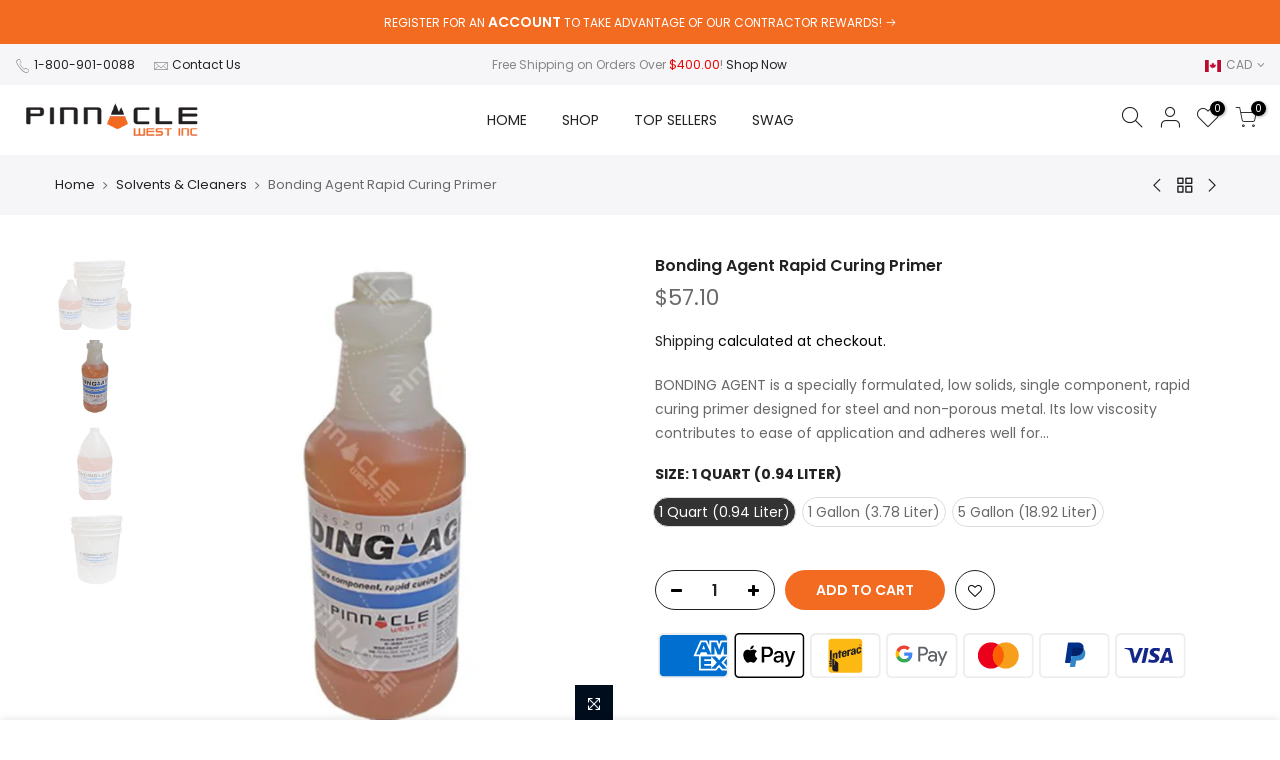

--- FILE ---
content_type: text/html; charset=utf-8
request_url: https://sprayondirect.com/collections/solvents-cleaners/products/bonding-agent-rapid-curing-primer
body_size: 22671
content:
<!doctype html>
<html class="no-js" lang="en">
<head>
    <meta charset="utf-8">
    <meta http-equiv="cleartype" content="on">
    <meta name="robots" content="index, follow">
   
  
  <meta name="keywords" content="spray foam insulation, bediner, truck bed liner, roof coatings, spray foam roofing, graco, glascraft, gusmer" >
  <meta name="author" content="Ketchum, Killum and Wynn Creative Inc.">
  <meta name="description" content="Pinnacle West manufactures and distributes high performance spray equipment, chemicals and supplies across the globe. We distribute open and closed-cell spray foam insulation, spray-on roofing systems, protective coatings and a full line of parts and supplies." >
  <meta name="google-site-verification" content="" />
    
<script type="application/ld+json">
{
  "@context": "https://schema.org",
  "@type": "ProfessionalService",
  "name": "Pinnacle West Spray Foam Store",
  "image": "https://cdn.shopify.com/s/files/1/0515/3151/4013/files/logo_135x@2x.png",
  "@id": "https://pinnacle-spray-foam.myshopify.com/policies/terms-of-service",
  "url": "https://pinnacle-spray-foam.myshopify.com",
  "telephone": "+1-604-854-5968",
  "priceRange": "$1-$14999",
  "contactPoint": [
    { "@type": "ContactPoint",
      "telephone": "+1-604-854-5968",
      "contactType": "customer service"
    }
  ],
  "address": {
    "@type": "PostalAddress",
    "streetAddress": "31897 Mercantile Way",
    "addressLocality": "Abbotsford",
    "addressRegion": "BC",
    "postalCode": "V2T 4C3",
    "addressCountry": "CA"
  },
  "geo": {
    "@type": "GeoCoordinates",
    "latitude": "49.04047833541677",
    "longitude": "-122.33998569318221"
  },
  "openingHoursSpecification": {
    "@type": "OpeningHoursSpecification",
    "dayOfWeek": [
      "Monday",
      "Tuesday",
      "Wednesday",
      "Thursday",
      "Friday"
    ],
    "opens": "09:00",
    "closes": "17:00"
  },
  "sameAs": [
    "https://www.facebook.com/",
    "https://www.instagram.com/",
    "https://www.linkedin.com/company/",
    "https://pinnacle-spray-foam.myshopify.com",
    "https://twitter.com/"
  ]
}
</script>
  <meta name="viewport" content="width=device-width, initial-scale=1, shrink-to-fit=no, user-scalable=no">
  <meta name="theme-color" content="#f36a21">
  <meta name="format-detection" content="telephone=no">
  <link rel="canonical" href="https://sprayondirect.com/products/bonding-agent-rapid-curing-primer">
  <link rel="dns-prefetch" href="https://sprayondirect.com" crossorigin>
  <link rel="dns-prefetch" href="https://pinnacle-spray-foam.myshopify.com" crossorigin>
  <link rel="dns-prefetch" href="https://cdn.shopify.com" crossorigin>
  <link rel="dns-prefetch" href="https://fonts.shopifycdn.com" crossorigin>
  <link rel="dns-prefetch" href="https://fonts.googleapis.com" crossorigin>
  <link rel="preconnect" href="https://cdn.shopify.com" crossorigin>
  <link rel="preconnect" href="https://fonts.shopify.com" crossorigin>
  <link rel="preconnect" href="https://fonts.googleapis.com" crossorigin>
  <link rel="preconnect" href="https://monorail-edge.shopifysvc.com">
  <link rel="preload" as="style" href="//sprayondirect.com/cdn/shop/t/9/assets/pre_theme.min.css?v=49462998389132066661617212216">
  <link rel="preload" as="style" href="//sprayondirect.com/cdn/shop/t/9/assets/theme.scss.css?v=143485635782154151831617212263"><title>Bonding Agent Rapid Curing Primer &ndash; Pinnacle West</title><meta name="description" content="BONDING AGENT is a specially formulated, low solids, single component, rapid curing primer designed for steel and non-porous metal. Its low viscosity contributes to ease of application and adheres well for top coating with Pinnacle polyurea products. BONDING AGENT is recommend for use as a final wipe prior to spraying "><link rel="shortcut icon" type="image/png" href="//sprayondirect.com/cdn/shop/files/favicon_32x.png?v=1613784022"><link rel="apple-touch-icon-precomposed" type="image/png" sizes="152x152" href="//sprayondirect.com/cdn/shop/files/favicon_152x.png?v=1613784022">



















<!-- social-meta-tags.liquid --><meta name="keywords" content="Bonding Agent Rapid Curing Primer,Pinnacle West,sprayondirect.com"/><meta name="author" content="Ketchum, Killum &amp; Wynn Creative Inc."><meta property="og:site_name" content="Pinnacle West">
<meta property="og:url" content="https://sprayondirect.com/products/bonding-agent-rapid-curing-primer">
<meta property="og:title" content="Bonding Agent Rapid Curing Primer">
<meta property="og:type" content="og:product">
<meta property="og:description" content="BONDING AGENT is a specially formulated, low solids, single component, rapid curing primer designed for steel and non-porous metal. Its low viscosity contributes to ease of application and adheres well for top coating with Pinnacle polyurea products. BONDING AGENT is recommend for use as a final wipe prior to spraying "><meta property="product:price:amount" content="57.10">
  <meta property="product:price:amount" content="CAD"><meta property="og:image" content="http://sprayondirect.com/cdn/shop/products/50_400_xx_1200x1200.jpg?v=1615927168"><meta property="og:image" content="http://sprayondirect.com/cdn/shop/products/50_400_01_1200x1200.jpg?v=1615927168"><meta property="og:image" content="http://sprayondirect.com/cdn/shop/products/50_410_01_1200x1200.jpg?v=1615927168"><meta property="og:image:secure_url" content="https://sprayondirect.com/cdn/shop/products/50_400_xx_1200x1200.jpg?v=1615927168"><meta property="og:image:secure_url" content="https://sprayondirect.com/cdn/shop/products/50_400_01_1200x1200.jpg?v=1615927168"><meta property="og:image:secure_url" content="https://sprayondirect.com/cdn/shop/products/50_410_01_1200x1200.jpg?v=1615927168"><meta name="twitter:site" content="@purepoly/"><meta name="twitter:card" content="summary_large_image">
<meta name="twitter:title" content="Bonding Agent Rapid Curing Primer">
<meta name="twitter:description" content="BONDING AGENT is a specially formulated, low solids, single component, rapid curing primer designed for steel and non-porous metal. Its low viscosity contributes to ease of application and adheres well for top coating with Pinnacle polyurea products. BONDING AGENT is recommend for use as a final wipe prior to spraying ">
<link href="//sprayondirect.com/cdn/shop/t/9/assets/pre_theme.min.css?v=49462998389132066661617212216" rel="stylesheet" type="text/css" media="all" /><link rel="preload" as="script" href="//sprayondirect.com/cdn/shop/t/9/assets/lazysizes.min.js?v=51517150359303021561617212198">
<link rel="preload" as="script" href="//sprayondirect.com/cdn/shop/t/9/assets/nt_vendor.min.js?v=38305445962990273221617212210">
<link rel="preload" href="//sprayondirect.com/cdn/shop/t/9/assets/style.min.css?v=174246679241852655041617212234" as="style" onload="this.onload=null;this.rel='stylesheet'">
<link href="//sprayondirect.com/cdn/shop/t/9/assets/theme.scss.css?v=143485635782154151831617212263" rel="stylesheet" type="text/css" media="all" />
<link id="sett_clt4" rel="preload" href="//sprayondirect.com/cdn/shop/t/9/assets/sett_cl.css?v=123392124309832141641617212227" as="style" onload="this.onload=null;this.rel='stylesheet'"><link rel="preload" href="//sprayondirect.com/cdn/shop/t/9/assets/line-awesome.min.css?v=36930450349382045261617212201" as="style" onload="this.onload=null;this.rel='stylesheet'">
<script id="js_lzt4" src="//sprayondirect.com/cdn/shop/t/9/assets/lazysizes.min.js?v=51517150359303021561617212198" defer="defer"></script>
<script>document.documentElement.className = document.documentElement.className.replace('no-js', 'yes-js');const t_name = "product", t_cartCount = 0,ThemeNameT4='kalles',ThemeNameT42='ThemeIdT4Kalles',themeIDt4 = 121352650909,ck_hostname = 'kalles-niche',ThemeIdT4 = "true",SopEmlT4="info@pinnaclewest.net",ThemePuT4 = '#purchase_codet4',t_shop_currency = "CAD", t_moneyFormat = "${{amount}}", t_cart_url = "\/cart", pr_re_url = "\/recommendations\/products"; if (performance.navigation.type === 2) {location.reload(true);}</script>
<script src="//sprayondirect.com/cdn/shop/t/9/assets/nt_vendor.min.js?v=38305445962990273221617212210" defer="defer" id="js_ntt4"
  data-theme='//sprayondirect.com/cdn/shop/t/9/assets/nt_theme.min.js?v=174461526665560737031617212209'
  data-stt='//sprayondirect.com/cdn/shop/t/9/assets/nt_settings.js?v=23270399083529908251617212264'
  data-cat='//sprayondirect.com/cdn/shop/t/9/assets/cat.min.js?v=29492283388173475431617212166' 
  data-sw='//sprayondirect.com/cdn/shop/t/9/assets/swatch.min.js?v=23368950910620225271617212236'
  data-prjs='//sprayondirect.com/cdn/shop/t/9/assets/produc.min.js?v=159602787084382996341617212218' 
  data-mail='//sprayondirect.com/cdn/shop/t/9/assets/platform_mail.min.js?v=181466039836283930451617212215'
  data-my='//sprayondirect.com/cdn/shop/t/9/assets/my.js?v=111603181540343972631617212205' data-cusp='//sprayondirect.com/cdn/shop/t/9/assets/my.js?v=111603181540343972631617212205' data-cur='//sprayondirect.com/cdn/shop/t/9/assets/my.js?v=111603181540343972631617212205' data-mdl='//sprayondirect.com/cdn/shop/t/9/assets/module.min.js?v=72712877271928395091617212205'
  data-map='//sprayondirect.com/cdn/shop/t/9/assets/maplace.min.js?v=123640464312137447171617212202'
  data-time='//sprayondirect.com/cdn/shop/t/9/assets/spacetime.min.js?v=161364803253740588311617212233'
  data-ins='//sprayondirect.com/cdn/shop/t/9/assets/nt_instagram.min.js?v=132847357865388594491617212207'
  data-user='//sprayondirect.com/cdn/shop/t/9/assets/interactable.min.js?v=46298580477458521261617212184'
  data-add='//s7.addthis.com/js/300/addthis_widget.js#pubid=ra-56efaa05a768bd19'
  data-klaviyo='//www.klaviyo.com/media/js/public/klaviyo_subscribe.js'
  data-font='iconKalles , fakalles , Pe-icon-7-stroke , Font Awesome 5 Free:n9'
  data-fm=''
  data-spcmn='//sprayondirect.com/cdn/shopifycloud/storefront/assets/themes_support/shopify_common-5f594365.js'
  data-cust='//sprayondirect.com/cdn/shop/t/9/assets/customerclnt.min.js?v=71352788738707286341617212171'
  data-cusjs='none'
  data-desadm='//sprayondirect.com/cdn/shop/t/9/assets/des_adm.min.js?v=74872799472866661651617212173'
  data-otherryv='//sprayondirect.com/cdn/shop/t/9/assets/reviewOther.js?v=72029929378534401331617212227'></script>

<script>window.performance && window.performance.mark && window.performance.mark('shopify.content_for_header.start');</script><meta id="shopify-digital-wallet" name="shopify-digital-wallet" content="/51531514013/digital_wallets/dialog">
<meta name="shopify-checkout-api-token" content="2e55c9d17aac044492397e730118fd29">
<meta id="in-context-paypal-metadata" data-shop-id="51531514013" data-venmo-supported="false" data-environment="production" data-locale="en_US" data-paypal-v4="true" data-currency="CAD">
<link rel="alternate" type="application/json+oembed" href="https://sprayondirect.com/products/bonding-agent-rapid-curing-primer.oembed">
<script async="async" src="/checkouts/internal/preloads.js?locale=en-CA"></script>
<link rel="preconnect" href="https://shop.app" crossorigin="anonymous">
<script async="async" src="https://shop.app/checkouts/internal/preloads.js?locale=en-CA&shop_id=51531514013" crossorigin="anonymous"></script>
<script id="apple-pay-shop-capabilities" type="application/json">{"shopId":51531514013,"countryCode":"CA","currencyCode":"CAD","merchantCapabilities":["supports3DS"],"merchantId":"gid:\/\/shopify\/Shop\/51531514013","merchantName":"Pinnacle West","requiredBillingContactFields":["postalAddress","email","phone"],"requiredShippingContactFields":["postalAddress","email","phone"],"shippingType":"shipping","supportedNetworks":["visa","masterCard","amex","discover","interac","jcb"],"total":{"type":"pending","label":"Pinnacle West","amount":"1.00"},"shopifyPaymentsEnabled":true,"supportsSubscriptions":true}</script>
<script id="shopify-features" type="application/json">{"accessToken":"2e55c9d17aac044492397e730118fd29","betas":["rich-media-storefront-analytics"],"domain":"sprayondirect.com","predictiveSearch":true,"shopId":51531514013,"locale":"en"}</script>
<script>var Shopify = Shopify || {};
Shopify.shop = "pinnacle-spray-foam.myshopify.com";
Shopify.locale = "en";
Shopify.currency = {"active":"CAD","rate":"1.0"};
Shopify.country = "CA";
Shopify.theme = {"name":"Kalles with WC, Rewards","id":121352650909,"schema_name":"Kalles","schema_version":"2.0.1","theme_store_id":null,"role":"main"};
Shopify.theme.handle = "null";
Shopify.theme.style = {"id":null,"handle":null};
Shopify.cdnHost = "sprayondirect.com/cdn";
Shopify.routes = Shopify.routes || {};
Shopify.routes.root = "/";</script>
<script type="module">!function(o){(o.Shopify=o.Shopify||{}).modules=!0}(window);</script>
<script>!function(o){function n(){var o=[];function n(){o.push(Array.prototype.slice.apply(arguments))}return n.q=o,n}var t=o.Shopify=o.Shopify||{};t.loadFeatures=n(),t.autoloadFeatures=n()}(window);</script>
<script>
  window.ShopifyPay = window.ShopifyPay || {};
  window.ShopifyPay.apiHost = "shop.app\/pay";
  window.ShopifyPay.redirectState = null;
</script>
<script id="shop-js-analytics" type="application/json">{"pageType":"product"}</script>
<script defer="defer" async type="module" src="//sprayondirect.com/cdn/shopifycloud/shop-js/modules/v2/client.init-shop-cart-sync_BT-GjEfc.en.esm.js"></script>
<script defer="defer" async type="module" src="//sprayondirect.com/cdn/shopifycloud/shop-js/modules/v2/chunk.common_D58fp_Oc.esm.js"></script>
<script defer="defer" async type="module" src="//sprayondirect.com/cdn/shopifycloud/shop-js/modules/v2/chunk.modal_xMitdFEc.esm.js"></script>
<script type="module">
  await import("//sprayondirect.com/cdn/shopifycloud/shop-js/modules/v2/client.init-shop-cart-sync_BT-GjEfc.en.esm.js");
await import("//sprayondirect.com/cdn/shopifycloud/shop-js/modules/v2/chunk.common_D58fp_Oc.esm.js");
await import("//sprayondirect.com/cdn/shopifycloud/shop-js/modules/v2/chunk.modal_xMitdFEc.esm.js");

  window.Shopify.SignInWithShop?.initShopCartSync?.({"fedCMEnabled":true,"windoidEnabled":true});

</script>
<script>
  window.Shopify = window.Shopify || {};
  if (!window.Shopify.featureAssets) window.Shopify.featureAssets = {};
  window.Shopify.featureAssets['shop-js'] = {"shop-cart-sync":["modules/v2/client.shop-cart-sync_DZOKe7Ll.en.esm.js","modules/v2/chunk.common_D58fp_Oc.esm.js","modules/v2/chunk.modal_xMitdFEc.esm.js"],"init-fed-cm":["modules/v2/client.init-fed-cm_B6oLuCjv.en.esm.js","modules/v2/chunk.common_D58fp_Oc.esm.js","modules/v2/chunk.modal_xMitdFEc.esm.js"],"shop-cash-offers":["modules/v2/client.shop-cash-offers_D2sdYoxE.en.esm.js","modules/v2/chunk.common_D58fp_Oc.esm.js","modules/v2/chunk.modal_xMitdFEc.esm.js"],"shop-login-button":["modules/v2/client.shop-login-button_QeVjl5Y3.en.esm.js","modules/v2/chunk.common_D58fp_Oc.esm.js","modules/v2/chunk.modal_xMitdFEc.esm.js"],"pay-button":["modules/v2/client.pay-button_DXTOsIq6.en.esm.js","modules/v2/chunk.common_D58fp_Oc.esm.js","modules/v2/chunk.modal_xMitdFEc.esm.js"],"shop-button":["modules/v2/client.shop-button_DQZHx9pm.en.esm.js","modules/v2/chunk.common_D58fp_Oc.esm.js","modules/v2/chunk.modal_xMitdFEc.esm.js"],"avatar":["modules/v2/client.avatar_BTnouDA3.en.esm.js"],"init-windoid":["modules/v2/client.init-windoid_CR1B-cfM.en.esm.js","modules/v2/chunk.common_D58fp_Oc.esm.js","modules/v2/chunk.modal_xMitdFEc.esm.js"],"init-shop-for-new-customer-accounts":["modules/v2/client.init-shop-for-new-customer-accounts_C_vY_xzh.en.esm.js","modules/v2/client.shop-login-button_QeVjl5Y3.en.esm.js","modules/v2/chunk.common_D58fp_Oc.esm.js","modules/v2/chunk.modal_xMitdFEc.esm.js"],"init-shop-email-lookup-coordinator":["modules/v2/client.init-shop-email-lookup-coordinator_BI7n9ZSv.en.esm.js","modules/v2/chunk.common_D58fp_Oc.esm.js","modules/v2/chunk.modal_xMitdFEc.esm.js"],"init-shop-cart-sync":["modules/v2/client.init-shop-cart-sync_BT-GjEfc.en.esm.js","modules/v2/chunk.common_D58fp_Oc.esm.js","modules/v2/chunk.modal_xMitdFEc.esm.js"],"shop-toast-manager":["modules/v2/client.shop-toast-manager_DiYdP3xc.en.esm.js","modules/v2/chunk.common_D58fp_Oc.esm.js","modules/v2/chunk.modal_xMitdFEc.esm.js"],"init-customer-accounts":["modules/v2/client.init-customer-accounts_D9ZNqS-Q.en.esm.js","modules/v2/client.shop-login-button_QeVjl5Y3.en.esm.js","modules/v2/chunk.common_D58fp_Oc.esm.js","modules/v2/chunk.modal_xMitdFEc.esm.js"],"init-customer-accounts-sign-up":["modules/v2/client.init-customer-accounts-sign-up_iGw4briv.en.esm.js","modules/v2/client.shop-login-button_QeVjl5Y3.en.esm.js","modules/v2/chunk.common_D58fp_Oc.esm.js","modules/v2/chunk.modal_xMitdFEc.esm.js"],"shop-follow-button":["modules/v2/client.shop-follow-button_CqMgW2wH.en.esm.js","modules/v2/chunk.common_D58fp_Oc.esm.js","modules/v2/chunk.modal_xMitdFEc.esm.js"],"checkout-modal":["modules/v2/client.checkout-modal_xHeaAweL.en.esm.js","modules/v2/chunk.common_D58fp_Oc.esm.js","modules/v2/chunk.modal_xMitdFEc.esm.js"],"shop-login":["modules/v2/client.shop-login_D91U-Q7h.en.esm.js","modules/v2/chunk.common_D58fp_Oc.esm.js","modules/v2/chunk.modal_xMitdFEc.esm.js"],"lead-capture":["modules/v2/client.lead-capture_BJmE1dJe.en.esm.js","modules/v2/chunk.common_D58fp_Oc.esm.js","modules/v2/chunk.modal_xMitdFEc.esm.js"],"payment-terms":["modules/v2/client.payment-terms_Ci9AEqFq.en.esm.js","modules/v2/chunk.common_D58fp_Oc.esm.js","modules/v2/chunk.modal_xMitdFEc.esm.js"]};
</script>
<script id="__st">var __st={"a":51531514013,"offset":-28800,"reqid":"cf0d59b0-edff-4e22-b163-7a1bad66ce30-1769399643","pageurl":"sprayondirect.com\/collections\/solvents-cleaners\/products\/bonding-agent-rapid-curing-primer","u":"7977e75b14f7","p":"product","rtyp":"product","rid":6589943578781};</script>
<script>window.ShopifyPaypalV4VisibilityTracking = true;</script>
<script id="captcha-bootstrap">!function(){'use strict';const t='contact',e='account',n='new_comment',o=[[t,t],['blogs',n],['comments',n],[t,'customer']],c=[[e,'customer_login'],[e,'guest_login'],[e,'recover_customer_password'],[e,'create_customer']],r=t=>t.map((([t,e])=>`form[action*='/${t}']:not([data-nocaptcha='true']) input[name='form_type'][value='${e}']`)).join(','),a=t=>()=>t?[...document.querySelectorAll(t)].map((t=>t.form)):[];function s(){const t=[...o],e=r(t);return a(e)}const i='password',u='form_key',d=['recaptcha-v3-token','g-recaptcha-response','h-captcha-response',i],f=()=>{try{return window.sessionStorage}catch{return}},m='__shopify_v',_=t=>t.elements[u];function p(t,e,n=!1){try{const o=window.sessionStorage,c=JSON.parse(o.getItem(e)),{data:r}=function(t){const{data:e,action:n}=t;return t[m]||n?{data:e,action:n}:{data:t,action:n}}(c);for(const[e,n]of Object.entries(r))t.elements[e]&&(t.elements[e].value=n);n&&o.removeItem(e)}catch(o){console.error('form repopulation failed',{error:o})}}const l='form_type',E='cptcha';function T(t){t.dataset[E]=!0}const w=window,h=w.document,L='Shopify',v='ce_forms',y='captcha';let A=!1;((t,e)=>{const n=(g='f06e6c50-85a8-45c8-87d0-21a2b65856fe',I='https://cdn.shopify.com/shopifycloud/storefront-forms-hcaptcha/ce_storefront_forms_captcha_hcaptcha.v1.5.2.iife.js',D={infoText:'Protected by hCaptcha',privacyText:'Privacy',termsText:'Terms'},(t,e,n)=>{const o=w[L][v],c=o.bindForm;if(c)return c(t,g,e,D).then(n);var r;o.q.push([[t,g,e,D],n]),r=I,A||(h.body.append(Object.assign(h.createElement('script'),{id:'captcha-provider',async:!0,src:r})),A=!0)});var g,I,D;w[L]=w[L]||{},w[L][v]=w[L][v]||{},w[L][v].q=[],w[L][y]=w[L][y]||{},w[L][y].protect=function(t,e){n(t,void 0,e),T(t)},Object.freeze(w[L][y]),function(t,e,n,w,h,L){const[v,y,A,g]=function(t,e,n){const i=e?o:[],u=t?c:[],d=[...i,...u],f=r(d),m=r(i),_=r(d.filter((([t,e])=>n.includes(e))));return[a(f),a(m),a(_),s()]}(w,h,L),I=t=>{const e=t.target;return e instanceof HTMLFormElement?e:e&&e.form},D=t=>v().includes(t);t.addEventListener('submit',(t=>{const e=I(t);if(!e)return;const n=D(e)&&!e.dataset.hcaptchaBound&&!e.dataset.recaptchaBound,o=_(e),c=g().includes(e)&&(!o||!o.value);(n||c)&&t.preventDefault(),c&&!n&&(function(t){try{if(!f())return;!function(t){const e=f();if(!e)return;const n=_(t);if(!n)return;const o=n.value;o&&e.removeItem(o)}(t);const e=Array.from(Array(32),(()=>Math.random().toString(36)[2])).join('');!function(t,e){_(t)||t.append(Object.assign(document.createElement('input'),{type:'hidden',name:u})),t.elements[u].value=e}(t,e),function(t,e){const n=f();if(!n)return;const o=[...t.querySelectorAll(`input[type='${i}']`)].map((({name:t})=>t)),c=[...d,...o],r={};for(const[a,s]of new FormData(t).entries())c.includes(a)||(r[a]=s);n.setItem(e,JSON.stringify({[m]:1,action:t.action,data:r}))}(t,e)}catch(e){console.error('failed to persist form',e)}}(e),e.submit())}));const S=(t,e)=>{t&&!t.dataset[E]&&(n(t,e.some((e=>e===t))),T(t))};for(const o of['focusin','change'])t.addEventListener(o,(t=>{const e=I(t);D(e)&&S(e,y())}));const B=e.get('form_key'),M=e.get(l),P=B&&M;t.addEventListener('DOMContentLoaded',(()=>{const t=y();if(P)for(const e of t)e.elements[l].value===M&&p(e,B);[...new Set([...A(),...v().filter((t=>'true'===t.dataset.shopifyCaptcha))])].forEach((e=>S(e,t)))}))}(h,new URLSearchParams(w.location.search),n,t,e,['guest_login'])})(!0,!0)}();</script>
<script integrity="sha256-4kQ18oKyAcykRKYeNunJcIwy7WH5gtpwJnB7kiuLZ1E=" data-source-attribution="shopify.loadfeatures" defer="defer" src="//sprayondirect.com/cdn/shopifycloud/storefront/assets/storefront/load_feature-a0a9edcb.js" crossorigin="anonymous"></script>
<script crossorigin="anonymous" defer="defer" src="//sprayondirect.com/cdn/shopifycloud/storefront/assets/shopify_pay/storefront-65b4c6d7.js?v=20250812"></script>
<script data-source-attribution="shopify.dynamic_checkout.dynamic.init">var Shopify=Shopify||{};Shopify.PaymentButton=Shopify.PaymentButton||{isStorefrontPortableWallets:!0,init:function(){window.Shopify.PaymentButton.init=function(){};var t=document.createElement("script");t.src="https://sprayondirect.com/cdn/shopifycloud/portable-wallets/latest/portable-wallets.en.js",t.type="module",document.head.appendChild(t)}};
</script>
<script data-source-attribution="shopify.dynamic_checkout.buyer_consent">
  function portableWalletsHideBuyerConsent(e){var t=document.getElementById("shopify-buyer-consent"),n=document.getElementById("shopify-subscription-policy-button");t&&n&&(t.classList.add("hidden"),t.setAttribute("aria-hidden","true"),n.removeEventListener("click",e))}function portableWalletsShowBuyerConsent(e){var t=document.getElementById("shopify-buyer-consent"),n=document.getElementById("shopify-subscription-policy-button");t&&n&&(t.classList.remove("hidden"),t.removeAttribute("aria-hidden"),n.addEventListener("click",e))}window.Shopify?.PaymentButton&&(window.Shopify.PaymentButton.hideBuyerConsent=portableWalletsHideBuyerConsent,window.Shopify.PaymentButton.showBuyerConsent=portableWalletsShowBuyerConsent);
</script>
<script data-source-attribution="shopify.dynamic_checkout.cart.bootstrap">document.addEventListener("DOMContentLoaded",(function(){function t(){return document.querySelector("shopify-accelerated-checkout-cart, shopify-accelerated-checkout")}if(t())Shopify.PaymentButton.init();else{new MutationObserver((function(e,n){t()&&(Shopify.PaymentButton.init(),n.disconnect())})).observe(document.body,{childList:!0,subtree:!0})}}));
</script>
<link id="shopify-accelerated-checkout-styles" rel="stylesheet" media="screen" href="https://sprayondirect.com/cdn/shopifycloud/portable-wallets/latest/accelerated-checkout-backwards-compat.css" crossorigin="anonymous">
<style id="shopify-accelerated-checkout-cart">
        #shopify-buyer-consent {
  margin-top: 1em;
  display: inline-block;
  width: 100%;
}

#shopify-buyer-consent.hidden {
  display: none;
}

#shopify-subscription-policy-button {
  background: none;
  border: none;
  padding: 0;
  text-decoration: underline;
  font-size: inherit;
  cursor: pointer;
}

#shopify-subscription-policy-button::before {
  box-shadow: none;
}

      </style>

<script>window.performance && window.performance.mark && window.performance.mark('shopify.content_for_header.end');</script>
<link href="https://monorail-edge.shopifysvc.com" rel="dns-prefetch">
<script>(function(){if ("sendBeacon" in navigator && "performance" in window) {try {var session_token_from_headers = performance.getEntriesByType('navigation')[0].serverTiming.find(x => x.name == '_s').description;} catch {var session_token_from_headers = undefined;}var session_cookie_matches = document.cookie.match(/_shopify_s=([^;]*)/);var session_token_from_cookie = session_cookie_matches && session_cookie_matches.length === 2 ? session_cookie_matches[1] : "";var session_token = session_token_from_headers || session_token_from_cookie || "";function handle_abandonment_event(e) {var entries = performance.getEntries().filter(function(entry) {return /monorail-edge.shopifysvc.com/.test(entry.name);});if (!window.abandonment_tracked && entries.length === 0) {window.abandonment_tracked = true;var currentMs = Date.now();var navigation_start = performance.timing.navigationStart;var payload = {shop_id: 51531514013,url: window.location.href,navigation_start,duration: currentMs - navigation_start,session_token,page_type: "product"};window.navigator.sendBeacon("https://monorail-edge.shopifysvc.com/v1/produce", JSON.stringify({schema_id: "online_store_buyer_site_abandonment/1.1",payload: payload,metadata: {event_created_at_ms: currentMs,event_sent_at_ms: currentMs}}));}}window.addEventListener('pagehide', handle_abandonment_event);}}());</script>
<script id="web-pixels-manager-setup">(function e(e,d,r,n,o){if(void 0===o&&(o={}),!Boolean(null===(a=null===(i=window.Shopify)||void 0===i?void 0:i.analytics)||void 0===a?void 0:a.replayQueue)){var i,a;window.Shopify=window.Shopify||{};var t=window.Shopify;t.analytics=t.analytics||{};var s=t.analytics;s.replayQueue=[],s.publish=function(e,d,r){return s.replayQueue.push([e,d,r]),!0};try{self.performance.mark("wpm:start")}catch(e){}var l=function(){var e={modern:/Edge?\/(1{2}[4-9]|1[2-9]\d|[2-9]\d{2}|\d{4,})\.\d+(\.\d+|)|Firefox\/(1{2}[4-9]|1[2-9]\d|[2-9]\d{2}|\d{4,})\.\d+(\.\d+|)|Chrom(ium|e)\/(9{2}|\d{3,})\.\d+(\.\d+|)|(Maci|X1{2}).+ Version\/(15\.\d+|(1[6-9]|[2-9]\d|\d{3,})\.\d+)([,.]\d+|)( \(\w+\)|)( Mobile\/\w+|) Safari\/|Chrome.+OPR\/(9{2}|\d{3,})\.\d+\.\d+|(CPU[ +]OS|iPhone[ +]OS|CPU[ +]iPhone|CPU IPhone OS|CPU iPad OS)[ +]+(15[._]\d+|(1[6-9]|[2-9]\d|\d{3,})[._]\d+)([._]\d+|)|Android:?[ /-](13[3-9]|1[4-9]\d|[2-9]\d{2}|\d{4,})(\.\d+|)(\.\d+|)|Android.+Firefox\/(13[5-9]|1[4-9]\d|[2-9]\d{2}|\d{4,})\.\d+(\.\d+|)|Android.+Chrom(ium|e)\/(13[3-9]|1[4-9]\d|[2-9]\d{2}|\d{4,})\.\d+(\.\d+|)|SamsungBrowser\/([2-9]\d|\d{3,})\.\d+/,legacy:/Edge?\/(1[6-9]|[2-9]\d|\d{3,})\.\d+(\.\d+|)|Firefox\/(5[4-9]|[6-9]\d|\d{3,})\.\d+(\.\d+|)|Chrom(ium|e)\/(5[1-9]|[6-9]\d|\d{3,})\.\d+(\.\d+|)([\d.]+$|.*Safari\/(?![\d.]+ Edge\/[\d.]+$))|(Maci|X1{2}).+ Version\/(10\.\d+|(1[1-9]|[2-9]\d|\d{3,})\.\d+)([,.]\d+|)( \(\w+\)|)( Mobile\/\w+|) Safari\/|Chrome.+OPR\/(3[89]|[4-9]\d|\d{3,})\.\d+\.\d+|(CPU[ +]OS|iPhone[ +]OS|CPU[ +]iPhone|CPU IPhone OS|CPU iPad OS)[ +]+(10[._]\d+|(1[1-9]|[2-9]\d|\d{3,})[._]\d+)([._]\d+|)|Android:?[ /-](13[3-9]|1[4-9]\d|[2-9]\d{2}|\d{4,})(\.\d+|)(\.\d+|)|Mobile Safari.+OPR\/([89]\d|\d{3,})\.\d+\.\d+|Android.+Firefox\/(13[5-9]|1[4-9]\d|[2-9]\d{2}|\d{4,})\.\d+(\.\d+|)|Android.+Chrom(ium|e)\/(13[3-9]|1[4-9]\d|[2-9]\d{2}|\d{4,})\.\d+(\.\d+|)|Android.+(UC? ?Browser|UCWEB|U3)[ /]?(15\.([5-9]|\d{2,})|(1[6-9]|[2-9]\d|\d{3,})\.\d+)\.\d+|SamsungBrowser\/(5\.\d+|([6-9]|\d{2,})\.\d+)|Android.+MQ{2}Browser\/(14(\.(9|\d{2,})|)|(1[5-9]|[2-9]\d|\d{3,})(\.\d+|))(\.\d+|)|K[Aa][Ii]OS\/(3\.\d+|([4-9]|\d{2,})\.\d+)(\.\d+|)/},d=e.modern,r=e.legacy,n=navigator.userAgent;return n.match(d)?"modern":n.match(r)?"legacy":"unknown"}(),u="modern"===l?"modern":"legacy",c=(null!=n?n:{modern:"",legacy:""})[u],f=function(e){return[e.baseUrl,"/wpm","/b",e.hashVersion,"modern"===e.buildTarget?"m":"l",".js"].join("")}({baseUrl:d,hashVersion:r,buildTarget:u}),m=function(e){var d=e.version,r=e.bundleTarget,n=e.surface,o=e.pageUrl,i=e.monorailEndpoint;return{emit:function(e){var a=e.status,t=e.errorMsg,s=(new Date).getTime(),l=JSON.stringify({metadata:{event_sent_at_ms:s},events:[{schema_id:"web_pixels_manager_load/3.1",payload:{version:d,bundle_target:r,page_url:o,status:a,surface:n,error_msg:t},metadata:{event_created_at_ms:s}}]});if(!i)return console&&console.warn&&console.warn("[Web Pixels Manager] No Monorail endpoint provided, skipping logging."),!1;try{return self.navigator.sendBeacon.bind(self.navigator)(i,l)}catch(e){}var u=new XMLHttpRequest;try{return u.open("POST",i,!0),u.setRequestHeader("Content-Type","text/plain"),u.send(l),!0}catch(e){return console&&console.warn&&console.warn("[Web Pixels Manager] Got an unhandled error while logging to Monorail."),!1}}}}({version:r,bundleTarget:l,surface:e.surface,pageUrl:self.location.href,monorailEndpoint:e.monorailEndpoint});try{o.browserTarget=l,function(e){var d=e.src,r=e.async,n=void 0===r||r,o=e.onload,i=e.onerror,a=e.sri,t=e.scriptDataAttributes,s=void 0===t?{}:t,l=document.createElement("script"),u=document.querySelector("head"),c=document.querySelector("body");if(l.async=n,l.src=d,a&&(l.integrity=a,l.crossOrigin="anonymous"),s)for(var f in s)if(Object.prototype.hasOwnProperty.call(s,f))try{l.dataset[f]=s[f]}catch(e){}if(o&&l.addEventListener("load",o),i&&l.addEventListener("error",i),u)u.appendChild(l);else{if(!c)throw new Error("Did not find a head or body element to append the script");c.appendChild(l)}}({src:f,async:!0,onload:function(){if(!function(){var e,d;return Boolean(null===(d=null===(e=window.Shopify)||void 0===e?void 0:e.analytics)||void 0===d?void 0:d.initialized)}()){var d=window.webPixelsManager.init(e)||void 0;if(d){var r=window.Shopify.analytics;r.replayQueue.forEach((function(e){var r=e[0],n=e[1],o=e[2];d.publishCustomEvent(r,n,o)})),r.replayQueue=[],r.publish=d.publishCustomEvent,r.visitor=d.visitor,r.initialized=!0}}},onerror:function(){return m.emit({status:"failed",errorMsg:"".concat(f," has failed to load")})},sri:function(e){var d=/^sha384-[A-Za-z0-9+/=]+$/;return"string"==typeof e&&d.test(e)}(c)?c:"",scriptDataAttributes:o}),m.emit({status:"loading"})}catch(e){m.emit({status:"failed",errorMsg:(null==e?void 0:e.message)||"Unknown error"})}}})({shopId: 51531514013,storefrontBaseUrl: "https://sprayondirect.com",extensionsBaseUrl: "https://extensions.shopifycdn.com/cdn/shopifycloud/web-pixels-manager",monorailEndpoint: "https://monorail-edge.shopifysvc.com/unstable/produce_batch",surface: "storefront-renderer",enabledBetaFlags: ["2dca8a86"],webPixelsConfigList: [{"id":"537165981","configuration":"{\"config\":\"{\\\"google_tag_ids\\\":[\\\"G-YH8J6QBYP1\\\"],\\\"target_country\\\":\\\"ZZ\\\",\\\"gtag_events\\\":[{\\\"type\\\":\\\"begin_checkout\\\",\\\"action_label\\\":\\\"G-YH8J6QBYP1\\\"},{\\\"type\\\":\\\"search\\\",\\\"action_label\\\":\\\"G-YH8J6QBYP1\\\"},{\\\"type\\\":\\\"view_item\\\",\\\"action_label\\\":\\\"G-YH8J6QBYP1\\\"},{\\\"type\\\":\\\"purchase\\\",\\\"action_label\\\":\\\"G-YH8J6QBYP1\\\"},{\\\"type\\\":\\\"page_view\\\",\\\"action_label\\\":\\\"G-YH8J6QBYP1\\\"},{\\\"type\\\":\\\"add_payment_info\\\",\\\"action_label\\\":\\\"G-YH8J6QBYP1\\\"},{\\\"type\\\":\\\"add_to_cart\\\",\\\"action_label\\\":\\\"G-YH8J6QBYP1\\\"}],\\\"enable_monitoring_mode\\\":false}\"}","eventPayloadVersion":"v1","runtimeContext":"OPEN","scriptVersion":"b2a88bafab3e21179ed38636efcd8a93","type":"APP","apiClientId":1780363,"privacyPurposes":[],"dataSharingAdjustments":{"protectedCustomerApprovalScopes":["read_customer_address","read_customer_email","read_customer_name","read_customer_personal_data","read_customer_phone"]}},{"id":"shopify-app-pixel","configuration":"{}","eventPayloadVersion":"v1","runtimeContext":"STRICT","scriptVersion":"0450","apiClientId":"shopify-pixel","type":"APP","privacyPurposes":["ANALYTICS","MARKETING"]},{"id":"shopify-custom-pixel","eventPayloadVersion":"v1","runtimeContext":"LAX","scriptVersion":"0450","apiClientId":"shopify-pixel","type":"CUSTOM","privacyPurposes":["ANALYTICS","MARKETING"]}],isMerchantRequest: false,initData: {"shop":{"name":"Pinnacle West","paymentSettings":{"currencyCode":"CAD"},"myshopifyDomain":"pinnacle-spray-foam.myshopify.com","countryCode":"CA","storefrontUrl":"https:\/\/sprayondirect.com"},"customer":null,"cart":null,"checkout":null,"productVariants":[{"price":{"amount":57.1,"currencyCode":"CAD"},"product":{"title":"Bonding Agent Rapid Curing Primer","vendor":"Pinnacle","id":"6589943578781","untranslatedTitle":"Bonding Agent Rapid Curing Primer","url":"\/products\/bonding-agent-rapid-curing-primer","type":"Solvents \u0026 Cleaners"},"id":"39424002556061","image":{"src":"\/\/sprayondirect.com\/cdn\/shop\/products\/50_400_01.jpg?v=1615927168"},"sku":"50.400.01","title":"1 Quart (0.94 Liter)","untranslatedTitle":"1 Quart (0.94 Liter)"},{"price":{"amount":190.25,"currencyCode":"CAD"},"product":{"title":"Bonding Agent Rapid Curing Primer","vendor":"Pinnacle","id":"6589943578781","untranslatedTitle":"Bonding Agent Rapid Curing Primer","url":"\/products\/bonding-agent-rapid-curing-primer","type":"Solvents \u0026 Cleaners"},"id":"39424002588829","image":{"src":"\/\/sprayondirect.com\/cdn\/shop\/products\/50_410_01.jpg?v=1615927168"},"sku":"50.410.01","title":"1 Gallon (3.78 Liter)","untranslatedTitle":"1 Gallon (3.78 Liter)"},{"price":{"amount":851.25,"currencyCode":"CAD"},"product":{"title":"Bonding Agent Rapid Curing Primer","vendor":"Pinnacle","id":"6589943578781","untranslatedTitle":"Bonding Agent Rapid Curing Primer","url":"\/products\/bonding-agent-rapid-curing-primer","type":"Solvents \u0026 Cleaners"},"id":"39424002621597","image":{"src":"\/\/sprayondirect.com\/cdn\/shop\/products\/50_410_05.jpg?v=1615927168"},"sku":"50.410.05","title":"5 Gallon (18.92 Liter)","untranslatedTitle":"5 Gallon (18.92 Liter)"}],"purchasingCompany":null},},"https://sprayondirect.com/cdn","fcfee988w5aeb613cpc8e4bc33m6693e112",{"modern":"","legacy":""},{"shopId":"51531514013","storefrontBaseUrl":"https:\/\/sprayondirect.com","extensionBaseUrl":"https:\/\/extensions.shopifycdn.com\/cdn\/shopifycloud\/web-pixels-manager","surface":"storefront-renderer","enabledBetaFlags":"[\"2dca8a86\"]","isMerchantRequest":"false","hashVersion":"fcfee988w5aeb613cpc8e4bc33m6693e112","publish":"custom","events":"[[\"page_viewed\",{}],[\"product_viewed\",{\"productVariant\":{\"price\":{\"amount\":57.1,\"currencyCode\":\"CAD\"},\"product\":{\"title\":\"Bonding Agent Rapid Curing Primer\",\"vendor\":\"Pinnacle\",\"id\":\"6589943578781\",\"untranslatedTitle\":\"Bonding Agent Rapid Curing Primer\",\"url\":\"\/products\/bonding-agent-rapid-curing-primer\",\"type\":\"Solvents \u0026 Cleaners\"},\"id\":\"39424002556061\",\"image\":{\"src\":\"\/\/sprayondirect.com\/cdn\/shop\/products\/50_400_01.jpg?v=1615927168\"},\"sku\":\"50.400.01\",\"title\":\"1 Quart (0.94 Liter)\",\"untranslatedTitle\":\"1 Quart (0.94 Liter)\"}}]]"});</script><script>
  window.ShopifyAnalytics = window.ShopifyAnalytics || {};
  window.ShopifyAnalytics.meta = window.ShopifyAnalytics.meta || {};
  window.ShopifyAnalytics.meta.currency = 'CAD';
  var meta = {"product":{"id":6589943578781,"gid":"gid:\/\/shopify\/Product\/6589943578781","vendor":"Pinnacle","type":"Solvents \u0026 Cleaners","handle":"bonding-agent-rapid-curing-primer","variants":[{"id":39424002556061,"price":5710,"name":"Bonding Agent Rapid Curing Primer - 1 Quart (0.94 Liter)","public_title":"1 Quart (0.94 Liter)","sku":"50.400.01"},{"id":39424002588829,"price":19025,"name":"Bonding Agent Rapid Curing Primer - 1 Gallon (3.78 Liter)","public_title":"1 Gallon (3.78 Liter)","sku":"50.410.01"},{"id":39424002621597,"price":85125,"name":"Bonding Agent Rapid Curing Primer - 5 Gallon (18.92 Liter)","public_title":"5 Gallon (18.92 Liter)","sku":"50.410.05"}],"remote":false},"page":{"pageType":"product","resourceType":"product","resourceId":6589943578781,"requestId":"cf0d59b0-edff-4e22-b163-7a1bad66ce30-1769399643"}};
  for (var attr in meta) {
    window.ShopifyAnalytics.meta[attr] = meta[attr];
  }
</script>
<script class="analytics">
  (function () {
    var customDocumentWrite = function(content) {
      var jquery = null;

      if (window.jQuery) {
        jquery = window.jQuery;
      } else if (window.Checkout && window.Checkout.$) {
        jquery = window.Checkout.$;
      }

      if (jquery) {
        jquery('body').append(content);
      }
    };

    var hasLoggedConversion = function(token) {
      if (token) {
        return document.cookie.indexOf('loggedConversion=' + token) !== -1;
      }
      return false;
    }

    var setCookieIfConversion = function(token) {
      if (token) {
        var twoMonthsFromNow = new Date(Date.now());
        twoMonthsFromNow.setMonth(twoMonthsFromNow.getMonth() + 2);

        document.cookie = 'loggedConversion=' + token + '; expires=' + twoMonthsFromNow;
      }
    }

    var trekkie = window.ShopifyAnalytics.lib = window.trekkie = window.trekkie || [];
    if (trekkie.integrations) {
      return;
    }
    trekkie.methods = [
      'identify',
      'page',
      'ready',
      'track',
      'trackForm',
      'trackLink'
    ];
    trekkie.factory = function(method) {
      return function() {
        var args = Array.prototype.slice.call(arguments);
        args.unshift(method);
        trekkie.push(args);
        return trekkie;
      };
    };
    for (var i = 0; i < trekkie.methods.length; i++) {
      var key = trekkie.methods[i];
      trekkie[key] = trekkie.factory(key);
    }
    trekkie.load = function(config) {
      trekkie.config = config || {};
      trekkie.config.initialDocumentCookie = document.cookie;
      var first = document.getElementsByTagName('script')[0];
      var script = document.createElement('script');
      script.type = 'text/javascript';
      script.onerror = function(e) {
        var scriptFallback = document.createElement('script');
        scriptFallback.type = 'text/javascript';
        scriptFallback.onerror = function(error) {
                var Monorail = {
      produce: function produce(monorailDomain, schemaId, payload) {
        var currentMs = new Date().getTime();
        var event = {
          schema_id: schemaId,
          payload: payload,
          metadata: {
            event_created_at_ms: currentMs,
            event_sent_at_ms: currentMs
          }
        };
        return Monorail.sendRequest("https://" + monorailDomain + "/v1/produce", JSON.stringify(event));
      },
      sendRequest: function sendRequest(endpointUrl, payload) {
        // Try the sendBeacon API
        if (window && window.navigator && typeof window.navigator.sendBeacon === 'function' && typeof window.Blob === 'function' && !Monorail.isIos12()) {
          var blobData = new window.Blob([payload], {
            type: 'text/plain'
          });

          if (window.navigator.sendBeacon(endpointUrl, blobData)) {
            return true;
          } // sendBeacon was not successful

        } // XHR beacon

        var xhr = new XMLHttpRequest();

        try {
          xhr.open('POST', endpointUrl);
          xhr.setRequestHeader('Content-Type', 'text/plain');
          xhr.send(payload);
        } catch (e) {
          console.log(e);
        }

        return false;
      },
      isIos12: function isIos12() {
        return window.navigator.userAgent.lastIndexOf('iPhone; CPU iPhone OS 12_') !== -1 || window.navigator.userAgent.lastIndexOf('iPad; CPU OS 12_') !== -1;
      }
    };
    Monorail.produce('monorail-edge.shopifysvc.com',
      'trekkie_storefront_load_errors/1.1',
      {shop_id: 51531514013,
      theme_id: 121352650909,
      app_name: "storefront",
      context_url: window.location.href,
      source_url: "//sprayondirect.com/cdn/s/trekkie.storefront.8d95595f799fbf7e1d32231b9a28fd43b70c67d3.min.js"});

        };
        scriptFallback.async = true;
        scriptFallback.src = '//sprayondirect.com/cdn/s/trekkie.storefront.8d95595f799fbf7e1d32231b9a28fd43b70c67d3.min.js';
        first.parentNode.insertBefore(scriptFallback, first);
      };
      script.async = true;
      script.src = '//sprayondirect.com/cdn/s/trekkie.storefront.8d95595f799fbf7e1d32231b9a28fd43b70c67d3.min.js';
      first.parentNode.insertBefore(script, first);
    };
    trekkie.load(
      {"Trekkie":{"appName":"storefront","development":false,"defaultAttributes":{"shopId":51531514013,"isMerchantRequest":null,"themeId":121352650909,"themeCityHash":"7887907949294946203","contentLanguage":"en","currency":"CAD","eventMetadataId":"38a9f5fc-c9e5-4e13-b81b-9ae90d471ac0"},"isServerSideCookieWritingEnabled":true,"monorailRegion":"shop_domain","enabledBetaFlags":["65f19447"]},"Session Attribution":{},"S2S":{"facebookCapiEnabled":false,"source":"trekkie-storefront-renderer","apiClientId":580111}}
    );

    var loaded = false;
    trekkie.ready(function() {
      if (loaded) return;
      loaded = true;

      window.ShopifyAnalytics.lib = window.trekkie;

      var originalDocumentWrite = document.write;
      document.write = customDocumentWrite;
      try { window.ShopifyAnalytics.merchantGoogleAnalytics.call(this); } catch(error) {};
      document.write = originalDocumentWrite;

      window.ShopifyAnalytics.lib.page(null,{"pageType":"product","resourceType":"product","resourceId":6589943578781,"requestId":"cf0d59b0-edff-4e22-b163-7a1bad66ce30-1769399643","shopifyEmitted":true});

      var match = window.location.pathname.match(/checkouts\/(.+)\/(thank_you|post_purchase)/)
      var token = match? match[1]: undefined;
      if (!hasLoggedConversion(token)) {
        setCookieIfConversion(token);
        window.ShopifyAnalytics.lib.track("Viewed Product",{"currency":"CAD","variantId":39424002556061,"productId":6589943578781,"productGid":"gid:\/\/shopify\/Product\/6589943578781","name":"Bonding Agent Rapid Curing Primer - 1 Quart (0.94 Liter)","price":"57.10","sku":"50.400.01","brand":"Pinnacle","variant":"1 Quart (0.94 Liter)","category":"Solvents \u0026 Cleaners","nonInteraction":true,"remote":false},undefined,undefined,{"shopifyEmitted":true});
      window.ShopifyAnalytics.lib.track("monorail:\/\/trekkie_storefront_viewed_product\/1.1",{"currency":"CAD","variantId":39424002556061,"productId":6589943578781,"productGid":"gid:\/\/shopify\/Product\/6589943578781","name":"Bonding Agent Rapid Curing Primer - 1 Quart (0.94 Liter)","price":"57.10","sku":"50.400.01","brand":"Pinnacle","variant":"1 Quart (0.94 Liter)","category":"Solvents \u0026 Cleaners","nonInteraction":true,"remote":false,"referer":"https:\/\/sprayondirect.com\/collections\/solvents-cleaners\/products\/bonding-agent-rapid-curing-primer"});
      }
    });


        var eventsListenerScript = document.createElement('script');
        eventsListenerScript.async = true;
        eventsListenerScript.src = "//sprayondirect.com/cdn/shopifycloud/storefront/assets/shop_events_listener-3da45d37.js";
        document.getElementsByTagName('head')[0].appendChild(eventsListenerScript);

})();</script>
  <script>
  if (!window.ga || (window.ga && typeof window.ga !== 'function')) {
    window.ga = function ga() {
      (window.ga.q = window.ga.q || []).push(arguments);
      if (window.Shopify && window.Shopify.analytics && typeof window.Shopify.analytics.publish === 'function') {
        window.Shopify.analytics.publish("ga_stub_called", {}, {sendTo: "google_osp_migration"});
      }
      console.error("Shopify's Google Analytics stub called with:", Array.from(arguments), "\nSee https://help.shopify.com/manual/promoting-marketing/pixels/pixel-migration#google for more information.");
    };
    if (window.Shopify && window.Shopify.analytics && typeof window.Shopify.analytics.publish === 'function') {
      window.Shopify.analytics.publish("ga_stub_initialized", {}, {sendTo: "google_osp_migration"});
    }
  }
</script>
<script
  defer
  src="https://sprayondirect.com/cdn/shopifycloud/perf-kit/shopify-perf-kit-3.0.4.min.js"
  data-application="storefront-renderer"
  data-shop-id="51531514013"
  data-render-region="gcp-us-east1"
  data-page-type="product"
  data-theme-instance-id="121352650909"
  data-theme-name="Kalles"
  data-theme-version="2.0.1"
  data-monorail-region="shop_domain"
  data-resource-timing-sampling-rate="10"
  data-shs="true"
  data-shs-beacon="true"
  data-shs-export-with-fetch="true"
  data-shs-logs-sample-rate="1"
  data-shs-beacon-endpoint="https://sprayondirect.com/api/collect"
></script>
</head>
<body class="kalles_2-0 lazy_icons min_cqty_0 btnt4_style_1 zoom_tp_1 css_scrollbar template-product js_search_false cart_pos_disable kalles_toolbar_true hover_img2 swatch_style_rounded swatch_list_size_small label_style_rounded wrapper_full_width header_full_true header_sticky_true hide_scrolld_true des_header_3 h_transparent_false h_tr_top_false h_banner_true top_bar_true catalog_mode_false cat_sticky_false prs_bordered_grid_1 prs_sw_limit_false search_pos_full t4_compare_false dark_mode_false  lazyload js_search_type rtl_false"><div id="ld_cl_bar" class="op__0 pe_none"></div><div id="shopify-section-header_banner" class="shopify-section"><div class="h__banner bgp pt__10 pb__10 fs__14 flex fl_center al_center pr oh show_icon_false" data-ver='1' data-date='60'><div class="container">
   <div class="row al_center"><a href="/account/login" class="pa t__0 l__0 r__0 b__0 z_100"></a><div class="col h_banner_wrap tc cw">REGISTER FOR AN <strong> ACCOUNT</strong> TO TAKE ADVANTAGE OF OUR CONTRACTOR REWARDS!  <i class="las la-arrow-right"></i></div></div>
</div></div><style data-shopify>.h__banner { background-color: #f36a21;min-height:41px;font-size:12px;}.h_banner_wrap {color:#ffffff }.h_banner_close,.h_banner_close:hover,.h_banner_close:focus {color:#ffffff !important }.h_banner_close:after, .h_banner_close:before {background-color:#ffffff }</style></div><div id="nt_wrapper"><header id="ntheader" class="ntheader header_3 h_icon_iccl"><div class="ntheader_wrapper pr z_200"><div id="shopify-section-header_top" class="shopify-section"><div class="h__top bgbl pt__10 pb__10 fs__12 flex fl_center al_center"><div class="container">
   <div class="row al_center"><div class="col-lg-4 col-12 tc tl_lg col-md-12 dn_false_1024"><div class="header-text"><i class="pegk pe-7s-call"></i> <a href="tel:+18009010088">1-800-901-0088</a> <i class="pegk pe-7s-mail ml__15"></i> <a href="https://pinnacle-spray-foam.myshopify.com/pages/contact-us" target="_blank" rel="noopener noreferrer">Contact Us</a></div></div><div class="col-lg-4 col-12 tc col-md-12 dn_false_1024"><div class="header-text">Free Shipping on Orders Over <span class="cr">$400.00</span>! <a href="/collections">Shop Now</a></div></div><div class="col-lg-4 col-12 tc col-md-12 tr_lg dn_false_1024"><div class="nt_currency pr cg currencies sp_currencies wsn dib  cur_stt_0"><span class="current dib flagst4 lazyload flagst4-sm flagst4-CAD">CAD</span><i class="facl facl-angle-down ml__5"></i>
            <ul class="pa pe_none ts__03 bgbl ul_none tl op__0 z_100 r__0 pt__15 pb__15 pr__15 pl__15">
              <li><a class="currency-item cg db flagst4 lazyload flagst4-sm flagst4-T4D dn" href="/" data-no-instant rel="nofollow" data-currency="T4D"></a></li><li><a class="currency-item cg db flagst4 lazyload flagst4-sm flagst4-CAD selected" href="/" data-no-instant rel="nofollow" data-currency="CAD">CAD</a></li><li><a class="currency-item cg db flagst4 lazyload flagst4-sm flagst4-USD" href="/" data-no-instant rel="nofollow" data-currency="USD">USD</a></li></ul></div></div></div>
</div></div><style data-shopify>.h__top {min-height:41px;font-size:12px;}h__top,.h__top.bgbl { background-color: #f6f6f8;color:#878787 } .header-text >.cg,.h__top .nt_currency { color:#878787  } .h__top .cr { color:#ec0101  } .header-text >a:not(.cg),.dark_mode_true .header-text>a:not(.cg) { color:#222222  }</style></div><div id="shopify-section-header_3" class="shopify-section sp_header_mid"><div class="header__mid"><div class="container">
     <div class="row al_center css_h_se">
        <div class="col-md-4 col-3 dn_lg"><a href="/" data-id='#nt_menu_canvas' class="push_side push-menu-btn  lh__1 flex al_center"><svg xmlns="http://www.w3.org/2000/svg" width="30" height="16" viewBox="0 0 30 16"><rect width="30" height="1.5"></rect><rect y="7" width="20" height="1.5"></rect><rect y="14" width="30" height="1.5"></rect></svg></a></div>
        <div class="col-lg-2 col-md-4 col-6 tc tl_lg"><div class=" branding ts__05 lh__1"><a class="dib" href="/" ><img class="w__100 logo_normal dn db_lg" src="//sprayondirect.com/cdn/shop/files/logo_260x.png?v=1613782224" srcset="//sprayondirect.com/cdn/shop/files/logo_260x.png?v=1613782224 1x,//sprayondirect.com/cdn/shop/files/logo_260x@2x.png?v=1613782224 2x" alt="Pinnacle West" style="width: 220px"><img class="w__100 logo_sticky dn" src="//sprayondirect.com/cdn/shop/files/logo_260x.png?v=1613782224" srcset="//sprayondirect.com/cdn/shop/files/logo_260x.png?v=1613782224 1x,//sprayondirect.com/cdn/shop/files/logo_fda9a7d2-6125-43b0-a7dc-df8bfd367c5a_260x@2x.png?v=1612914185 2x" alt="Pinnacle West" style="width: 220px"><img class="w__100 logo_mobile dn_lg" src="//sprayondirect.com/cdn/shop/files/logo_175x.png?v=1613782224" srcset="//sprayondirect.com/cdn/shop/files/logo_175x.png?v=1613782224 1x,//sprayondirect.com/cdn/shop/files/logo_175x@2x.png?v=1613782224 2x" alt="Pinnacle West" style="width: 135px;"></a></div> </div>
        <div class="col dn db_lg"><nav class="nt_navigation tc hover_fade_in nav_arrow_false"> 
   <ul id="nt_menu_id" class="nt_menu in_flex wrap al_center"><li id="item_1585641802325" class="type_dropdown menu_wid_ menu-item has-children menu_has_offsets menu_right pos_right" >
               <a class="lh__1 flex al_center pr" href="https://pinnacle-spray-foam.myshopify.com/" target="_self">HOME</a></li><li id="item_1585641227863" class="type_mega menu_wid_cus menu-item has-children menu_has_offsets menu_center pos_center" >
               <a class="lh__1 flex al_center pr" href="/collections/all" target="_self">SHOP</a>
               <div class="cus sub-menu"><div class="container" style="width:1200px"><div class="row lazy_menu lazyload lazy_menu_mega" data-include="/search?q=1585641227863&view=header" data-jspackery='{ "itemSelector": ".sub-column-item","gutter": 0,"percentPosition": true,"originLeft": true }'><div class="lds_bginfinity pr"></div></div></div></div>
            </li><li id="item_f8193df9-a2c9-4ec1-a584-84d02467b504" class="menu-item type_simple" ><a class="lh__1 flex al_center pr" href="/collections/top-sellers" target="_self">TOP SELLERS</a></li>
<li id="item_6ec8af8e-0880-4e96-92db-17e6572bf920" class="menu-item type_simple" ><a class="lh__1 flex al_center pr" href="/collections/swag" target="_self">SWAG</a></li>
</ul>
</nav>
</div>
        <div class="col-lg-auto col-md-4 col-3 tr col_group_btns"><div class="nt_action in_flex al_center cart_des_1"><a class="icon_search push_side cb chp" data-id="#nt_search_canvas" href="/search"><i class="iccl iccl-search"></i></a>
     
          <div class="my-account ts__05 pr dn db_md">
             <a class="cb chp db push_side" href="/account/login" data-id="#nt_login_canvas"><i class="iccl iccl-user"></i></a></div><a class="icon_like cb chp pr dn db_md js_link_wis" href="/search/?view=wish"><i class="iccl iccl-heart pr"><span class="op__0 ts_op pa tcount jswcount bgb br__50 cw tc">0</span></i></a><div class="icon_cart pr"><a class="push_side pr cb chp db" href="/cart" data-id="#nt_cart_canvas"><i class="iccl iccl-cart pr"><span class="op__0 ts_op pa tcount jsccount bgb br__50 cw tc">0</span></i></a></div></div></div></div>
  </div></div><style>.header__mid .css_h_se {min-height: 70px}.nt_menu >li>a{height:70px}</style></div></div>
</header>
<div id="nt_content">



















<div class="sp-single sp-single-1 des_pr_layout_1 mb__60"><div class="bgbl pt__20 pb__20 lh__1">
   <div class="container">
    <div class="row al_center">
      <div class="col"><nav class="sp-breadcrumb"><a href="/">Home</a><i class="facl facl-angle-right"></i><a href="/collections/solvents-cleaners">Solvents & Cleaners</a><i class="facl facl-angle-right"></i>Bonding Agent Rapid Curing Primer</nav></div><div class="col-auto flex al_center"><a href="/collections/solvents-cleaners/products/pump-fluid" class="pl__5 pr__5 fs__18 cd chp ttip_nt tooltip_bottom_left"><i class="las la-angle-left"></i><span class="tt_txt">Pump Fluid</span></a><a href="/collections/solvents-cleaners" class="pl__5 pr__5 fs__20 cd chp ttip_nt tooltip_bottom_left"><i class="fwb iccl iccl-grid fs__15"></i><span class="tt_txt">Back to Solvents &amp; Cleaners</span></a><a href="/collections/solvents-cleaners/products/p50-pre-cleaner" class="pl__5 pr__5 fs__18 cd chp ttip_nt tooltip_bottom_left"><i class="las la-angle-right"></i><span class="tt_txt">P50 Pre-Cleaner</span></a></div></div>
   </div>
  </div><div class="container container_cat cat_default">
      <div class="row product mt__40" id="product-6589943578781" data-featured-product-se data-id="_ppr"><div class="col-md-12 col-12 thumb_left">
            <div class="row mb__50 pr_sticky_content">
               <div class="col-md-6 col-12 pr product-images img_action_zoom pr_sticky_img" data-pr-single-media-group>
                  <div class="row theiaStickySidebar"><div class="col-12 col-lg col_thumb">
         <div class="p-thumb p-thumb_ppr images sp-pr-gallery equal_nt nt_contain ratio_imgtrue position_8 nt_slider pr_carousel" data-flickity='{"fade":true,"draggable":">1","cellSelector": ".p-item:not(.is_varhide)","cellAlign": "center","wrapAround": true,"autoPlay": false,"prevNextButtons":true,"adaptiveHeight": true,"imagesLoaded": false, "lazyLoad": 0,"dragThreshold" : 6,"pageDots": false,"rightToLeft": false }'><div data-grname="not4" data-grpvl="ntt4" class="img_ptw p_ptw js-sl-item p-item sp-pr-gallery__img w__100 nt_bg_lz lazyload" data-mdid="20440369528989" data-mdtype="image" data-bgset="//sprayondirect.com/cdn/shop/products/50_400_xx_1x1.jpg?v=1615927168" data-ratio="1.0" data-rationav="" data-sizes="auto" data-src="//sprayondirect.com/cdn/shop/products/50_400_xx.jpg?v=1615927168" data-width="600" data-height="600" data-cap="Bonding Agent Rapid Curing Primer" style="padding-top:100.0%;">
      <img class="op_0 dn" src="[data-uri]" alt="Bonding Agent Rapid Curing Primer">
   </div><div data-grname="not4" data-grpvl="ntt4" class="img_ptw p_ptw js-sl-item p-item sp-pr-gallery__img w__100 nt_bg_lz lazyload" data-mdid="20440369561757" data-mdtype="image" data-bgset="//sprayondirect.com/cdn/shop/products/50_400_01_1x1.jpg?v=1615927168" data-ratio="1.0" data-rationav="" data-sizes="auto" data-src="//sprayondirect.com/cdn/shop/products/50_400_01.jpg?v=1615927168" data-width="600" data-height="600" data-cap="Bonding Agent Rapid Curing Primer" style="padding-top:100.0%;">
      <img class="op_0 dn" src="[data-uri]" alt="Bonding Agent Rapid Curing Primer">
   </div><div data-grname="not4" data-grpvl="ntt4" class="img_ptw p_ptw js-sl-item p-item sp-pr-gallery__img w__100 nt_bg_lz lazyload" data-mdid="20440369594525" data-mdtype="image" data-bgset="//sprayondirect.com/cdn/shop/products/50_410_01_1x1.jpg?v=1615927168" data-ratio="1.0" data-rationav="" data-sizes="auto" data-src="//sprayondirect.com/cdn/shop/products/50_410_01.jpg?v=1615927168" data-width="600" data-height="600" data-cap="Bonding Agent Rapid Curing Primer" style="padding-top:100.0%;">
      <img class="op_0 dn" src="[data-uri]" alt="Bonding Agent Rapid Curing Primer">
   </div><div data-grname="not4" data-grpvl="ntt4" class="img_ptw p_ptw js-sl-item p-item sp-pr-gallery__img w__100 nt_bg_lz lazyload" data-mdid="20440369627293" data-mdtype="image" data-bgset="//sprayondirect.com/cdn/shop/products/50_410_05_1x1.jpg?v=1615927168" data-ratio="1.0" data-rationav="" data-sizes="auto" data-src="//sprayondirect.com/cdn/shop/products/50_410_05.jpg?v=1615927168" data-width="600" data-height="600" data-cap="Bonding Agent Rapid Curing Primer" style="padding-top:100.0%;">
      <img class="op_0 dn" src="[data-uri]" alt="Bonding Agent Rapid Curing Primer">
   </div></div>



















<span class="tc nt_labels pa pe_none cw"></span><div class="p_group_btns pa flex"><button class="br__40 tc flex al_center fl_center bghp show_btn_pr_gallery ttip_nt tooltip_top_left"><i class="las la-expand-arrows-alt"></i><span class="tt_txt">Click to enlarge</span></button></div></div>
      <div class="col-12 col-lg-auto col_nav nav_medium"><div class="p-nav ratio_imgtrue row equal_nt nt_cover ratio_imgtrue position_8 nt_slider pr_carousel" data-flickityjs='{"cellSelector": ".n-item:not(.is_varhide)","cellAlign": "left","asNavFor": ".p-thumb","wrapAround": true,"draggable": ">1","autoPlay": 0,"prevNextButtons": 0,"percentPosition": 1,"imagesLoaded": 0,"pageDots": 0,"groupCells": true,"rightToLeft": false,"contain":  1,"freeScroll": 0}'><div class="col-3 col-lg-12"><img class="w__100" src="data:image/svg+xml,%3Csvg%20viewBox%3D%220%200%20600%20600%22%20xmlns%3D%22http%3A%2F%2Fwww.w3.org%2F2000%2Fsvg%22%3E%3C%2Fsvg%3E" alt="Bonding Agent Rapid Curing Primer"></div></div><button type="button" aria-label="Previous" class="btn_pnav_prev pe_none"><i class="las la-angle-up"></i></button><button type="button" aria-label="Next" class="btn_pnav_next pe_none"><i class="las la-angle-down"></i></button></div></div>
               </div>
               <div class="col-md-6 col-12 product-infors pr_sticky_su"><div class="theiaStickySidebar"><div id="shopify-section-pr_summary" class="shopify-section summary entry-summary mt__30">



















<h1 class="product_title entry-title" style="font-size: 16px">Bonding Agent Rapid Curing Primer</h1><div class="flex wrap fl_between al_center price-review">
           <p class="price_range" id="price_ppr"><span class="price_varies current_price">$57.10</span><style type="text/css">.nt_cart_form .price {display: none}</style></p><a href="#tab_pr_reivew" class="rating_sp_kl dib"><span class="shopify-product-reviews-badge" data-id="6589943578781"></span></a></div><div class="product__policies rte cb" data-product-policies><a href="/policies/shipping-policy">Shipping</a> calculated at checkout.
</div><div class="pr_short_des"><p class="mg__0">BONDING AGENT is a specially formulated, low solids, single component, rapid curing primer designed for steel and non-porous metal. Its low viscosity contributes to ease of application and adheres well for...</p></div><div class="btn-atc atc-slide btn_full_false PR_no_pick_false btn_des_1 btn_txt_3"><div id="callBackVariant_ppr" data-js-callback class="nt_1-quart-0-94-liter nt1_ nt2_"><form method="post" action="/cart/add" id="cart-form_ppr" accept-charset="UTF-8" class="nt_cart_form variations_form variations_form_ppr" enctype="multipart/form-data" data-productid="6589943578781"><input type="hidden" name="form_type" value="product" /><input type="hidden" name="utf8" value="✓" /><div id="infiniteoptions-container"></div><select name="id" data-productid="6589943578781" id="product-select_ppr" class="product-select_pr product-form__variants hide hidden"><option  selected="selected"  value="39424002556061">1 Quart (0.94 Liter)</option><option  value="39424002588829">1 Gallon (3.78 Liter)</option><option  value="39424002621597">5 Gallon (18.92 Liter)</option></select><div class="fimg_false variations mb__40 style__circle size_medium style_color des_color_1 remove_soldout_false"><div data-opname="size" class="nt_select_ppr0 swatch is-label is-size" id="nt_select_ppr_0">
				<h4 class="swatch__title">Size: <span class="nt_name_current">1 Quart (0.94 Liter)</span></h4>
				<ul class="swatches-select swatch__list_pr" data-id="0" data-size="1"><li data-index="0" data-value='1-quart-0-94-liter' class="nt-swatch swatch_pr_item pr bg_css_1-quart-0-94-liter is-selected-nt" data-escape="1 Quart (0.94 Liter)"><span class="swatch__value_pr">1 Quart (0.94 Liter)</span></li><li data-index="1" data-value='1-gallon-3-78-liter' class="nt-swatch swatch_pr_item pr bg_css_1-gallon-3-78-liter " data-escape="1 Gallon (3.78 Liter)"><span class="swatch__value_pr">1 Gallon (3.78 Liter)</span></li><li data-index="2" data-value='5-gallon-18-92-liter' class="nt-swatch swatch_pr_item pr bg_css_5-gallon-18-92-liter " data-escape="5 Gallon (18.92 Liter)"><span class="swatch__value_pr">5 Gallon (18.92 Liter)</span></li></ul>
			</div></div><div class="nt_pr_js lazypreload op__0" data-id="_ppr" data-include="/products/bonding-agent-rapid-curing-primer/?view=js_ppr"></div><span class="price price_varies">$57.10</span><div class="variations_button in_flex column w__100 buy_qv_false">
                       <div class="flex wrap"><div class="quantity pr mr__10 order-1 qty__true" id="sp_qty_ppr"> 
                                <input type="number" class="input-text qty text tc qty_pr_js" step="1" min="1" max="9999" name="quantity" value="1" size="4" pattern="[0-9]*" inputmode="numeric">
                                <div class="qty tc fs__14"><button type="button" class="plus db cb pa pd__0 pr__15 tr r__0"><i class="facl facl-plus"></i></button><button type="button" class="minus db cb pa pd__0 pl__15 tl l__0"><i class="facl facl-minus"></i></button></div>
                             </div> 
                             <a rel="nofollow" data-no-instant href="#" class="single_stt out_stock button pe_none order-2" id="out_stock_ppr">Out of stock</a><div class="nt_add_w ts__03 pa order-3">
	<a href="/products/bonding-agent-rapid-curing-primer" data-no-instant data-id="6589943578781" class="wishlistadd cb chp ttip_nt tooltip_top_left" rel="nofollow"><span class="tt_txt">Add to Wishlist</span><i class="facl facl-heart-o"></i></a>
</div><button type="submit" data-time='6000' data-ani='shake' class="single_add_to_cart_button button truncate js_frm_cart w__100 mt__20 order-4"><span class="txt_add ">Add to cart</span><span class="txt_pre dn">Pre-order</span></button></div></div><input type="hidden" name="product-id" value="6589943578781" /><input type="hidden" name="section-id" value="pr_summary" /></form></div></div><div id="trust_seal_ppr" class="pr_trust_seal tl"><p class="mess_cd cb mb__10 fwm tu" style="font-size: 16px"></p><style>.pr_trust_seal img {padding: 2.5px;height: 50px;}</style><img class="lazyload img_tr_svg" src="https://cdn.shopify.com/s/assets/payment_icons/generic-dfdcaf09b6731ca14dd7441354c0ad8bc934184eb15ae1fda6a6b9e307675485.svg" data-src="//sprayondirect.com/cdn/shopifycloud/storefront/assets/payment_icons/american_express-1efdc6a3.svg" alt="american express" /><img class="lazyload img_tr_svg" src="https://cdn.shopify.com/s/assets/payment_icons/generic-dfdcaf09b6731ca14dd7441354c0ad8bc934184eb15ae1fda6a6b9e307675485.svg" data-src="//sprayondirect.com/cdn/shopifycloud/storefront/assets/payment_icons/apple_pay-1721ebad.svg" alt="apple pay" /><img class="lazyload img_tr_svg" src="https://cdn.shopify.com/s/assets/payment_icons/generic-dfdcaf09b6731ca14dd7441354c0ad8bc934184eb15ae1fda6a6b9e307675485.svg" data-src="//sprayondirect.com/cdn/shopifycloud/storefront/assets/payment_icons/interac-87598dfb.svg" alt="interac" /><img class="lazyload img_tr_svg" src="https://cdn.shopify.com/s/assets/payment_icons/generic-dfdcaf09b6731ca14dd7441354c0ad8bc934184eb15ae1fda6a6b9e307675485.svg" data-src="//sprayondirect.com/cdn/shopifycloud/storefront/assets/payment_icons/google_pay-34c30515.svg" alt="google pay" /><img class="lazyload img_tr_svg" src="https://cdn.shopify.com/s/assets/payment_icons/generic-dfdcaf09b6731ca14dd7441354c0ad8bc934184eb15ae1fda6a6b9e307675485.svg" data-src="//sprayondirect.com/cdn/shopifycloud/storefront/assets/payment_icons/master-54b5a7ce.svg" alt="master" /><img class="lazyload img_tr_svg" src="https://cdn.shopify.com/s/assets/payment_icons/generic-dfdcaf09b6731ca14dd7441354c0ad8bc934184eb15ae1fda6a6b9e307675485.svg" data-src="//sprayondirect.com/cdn/shopifycloud/storefront/assets/payment_icons/paypal-a7c68b85.svg" alt="paypal" /><img class="lazyload img_tr_svg" src="https://cdn.shopify.com/s/assets/payment_icons/generic-dfdcaf09b6731ca14dd7441354c0ad8bc934184eb15ae1fda6a6b9e307675485.svg" data-src="//sprayondirect.com/cdn/shopifycloud/storefront/assets/payment_icons/visa-65d650f7.svg" alt="visa" /></div><div class="extra-link mt__35 fwsb"><a class="ajax_pp_js cd chp" href="#" data-no-instant rel="nofollow" data-id='ask_ajax_pp_js' data-url="/search/?view=AjaxContact" data-title='Bonding Agent Rapid Curing Primer' data-handle='https://sprayondirect.com/products/bonding-agent-rapid-curing-primer'>Ask a Question</a></div><div class="product_meta"><span class="sku_wrapper">SKU: <span class="sku value cb" id="pr_sku_ppr">50.400.01</span><span class="sku value dn" id="pr_sku_na_ppr">N/A</span></span><span class="posted_in">Categories:
          <a href="/collections/bonding-agent" title="">Bonding Agent</a>, <a href="/collections/d4" title="">D-4</a>, <a href="/collections/all" title="">Products</a>, <a href="/collections/solvents-cleaners" title="">Solvents & Cleaners</a>, <a href="/collections/vehicle-protection" title="">Vehicle Protection</a></span><span class="tagged_as">Tags:
           <a href="/collections/solvents-cleaners/bonding-agent">Bonding Agent</a>, <a href="/collections/solvents-cleaners/d-4">D-4</a>, <a href="/collections/solvents-cleaners/d-all">D-All</a>, <a href="/collections/solvents-cleaners/pinnacle">Pinnacle</a>, <a href="/collections/solvents-cleaners/solvents-cleaners">Solvents & Cleaners</a></div><div class="social-share tc"><div class="nt-social nt__addthis addthis_inline_share_toolbox_icxz"></div>
          
        </div></div></div></div>
            </div>
         </div>
      </div>
  </div><div id="wrap_des_pr"><div class="container container_des"><div id="shopify-section-pr_description" class="shopify-section shopify-tabs sp-tabs nt_section"><ul class="ul_none ul_tabs is-flex fl_center fs__16 des_mb_2 des_style_1"><li class="tab_title_block active"><a class="db cg truncate pr" href="#tab_pr_deskl">Description</a></li><li class="tab_title_block"><a class="db cg truncate pr" href="#tab_pr_description-1">Additional Information</a></li><li class="tab_title_block"><a class="db cg truncate pr" href="#tab_pr_reivew">Reviews</a></li></ul><div class="panel entry-content sp-tab des_mb_2 des_style_1 active" id="tab_pr_deskl" >
      	<div class="js_ck_view"></div><div class="heading bgbl dn"><a class="tab-heading flex al_center fl_between pr cd chp fwm" href="#tab_pr_deskl"><span class="txt_h_tab">Description</span><span class="nav_link_icon ml__5"></span></a></div>
      	<div class="sp-tab-content"><p data-mce-fragment="1">BONDING AGENT is a specially formulated, low solids, single component, rapid curing primer designed for steel and non-porous metal. Its low viscosity contributes to ease of application and adheres well for top coating with Pinnacle polyurea products.</p>
<p data-mce-fragment="1">BONDING AGENT is recommend for use as a final wipe prior to spraying a truck bed liner. This adhesion promoter is applied to the bed and hand wiped over all exposed surfaces, it dries in about 5 minutes and insures a good bond.</p>
<p data-mce-fragment="1">BONDING AGENT primer may be used with most rapid curing polyurea sealants and spray coatings. It is designed for use in both interior and exterior priming situations. BONDING AGENT is suitable for use as a tie coat when applied over elastomeric coatings prior to re-coating. BONDING AGENT is also ideal for priming metal surfaces to help hold back flash rust.</p>
<h4 data-mce-fragment="1">Features</h4>
<ul data-mce-fragment="1">
<li data-mce-fragment="1">Designed for priming steel and non-porous metal</li>
<li data-mce-fragment="1">Can be applied by sprayer, roller, brush or wiped on</li>
<li data-mce-fragment="1">Low Solids</li>
<li data-mce-fragment="1">Suitable for use as a tie coat primer</li>
<li data-mce-fragment="1">Rapid Cure</li>
<li data-mce-fragment="1">Penetrating primer</li>
</ul></div>
      </div><div class="panel entry-content sp-tab des_mb_2 des_style_1 dn" id="tab_pr_description-1" >
      	<div class="js_ck_view"></div><div class="heading bgbl dn"><a class="tab-heading flex al_center fl_between pr cd chp fwm" href="#tab_pr_description-1"><span class="txt_h_tab">Additional Information</span><span class="nav_link_icon ml__5"></span></a></div>
      	<div class="sp-tab-content">
      		<table class="pr_attrs">
      			<tbody><tr class="attr_pa_size">
      					<th class="attr__label">Size</th>
      					<td class="attr__value">
      						<p>1 Quart (0.94 Liter), 1 Gallon (3.78 Liter), 5 Gallon (18.92 Liter)</p>
      					</td>
      				</tr></tbody>
      		</table>
      	</div>
      </div><div class="panel entry-content sp-tab des_mb_2 des_style_1 dn" id="tab_pr_reivew" >
      	<div class="js_ck_view"></div><div class="heading bgbl dn"><a class="tab-heading flex al_center fl_between pr cd chp fwm" href="#tab_pr_reivew"><span class="txt_h_tab">Reviews</span><span class="nav_link_icon ml__5"></span></a></div>
      	<div class="sp-tab-content"><div id="shopify-product-reviews" data-id="6589943578781"></div></div>
      </div><style data-shopify>
#shopify-section-pr_description{background-color: #ffffff;}
     @media (min-width: 1025px){#shopify-section-pr_description{
            background-color: #ffffff;
        }
     }#wrap_des_pr {margin-top: 30px !important;margin-right:  !important;margin-bottom: 30px !important;margin-left:  !important;
  }@media only screen and (max-width: 767px) {
    #wrap_des_pr {margin-top: 0 !important;margin-right:  !important;margin-bottom: 0 !important;margin-left:  !important;
    }
  }</style></div></div></div><div id="shopify-section-product-recommendations" class="shopify-section tp_se_cdt"><div class="related product-extra mt__60 lazyload lazypreload" data-baseurl="/recommendations/products" id="pr_recommendations" data-id="6589943578781" data-limit="6" data-type='3' data-expands="-1"><div class="lds_bginfinity pr"></div></div></div><div id="shopify-section-recently_viewed" class="shopify-section tp_se_cdt"><div class="related product-extra mt__60" id="recently_wrap" data-section-type="product-recently" data-get='/search' data-unpr='show' data-id="id:6589943578781" data-limit="6" data-expands="-1"><div class="lds_bginfinity pr"></div></div></div></div>
<script type="application/ld+json">{
  "@context": "http://schema.org/",
  "@type": "Product",
  "name": "Bonding Agent Rapid Curing Primer",
  "url": "https://sprayondirect.com/products/bonding-agent-rapid-curing-primer","image": [
      "https://sprayondirect.com/cdn/shop/products/50_400_xx_600x.jpg?v=1615927168"
    ],"description": "BONDING AGENT is a specially formulated, low solids, single component, rapid curing primer designed for steel and non-porous metal. Its low viscosity contributes to ease of application and adheres well for top coating with Pinnacle polyurea products.BONDING AGENT is recommend for use as a final wipe prior to spraying a truck bed liner. This adhesion promoter is applied to the bed and hand wiped over all exposed surfaces, it dries in about 5 minutes and insures a good bond.BONDING AGENT primer may be used with most rapid curing polyurea sealants and spray coatings. It is designed for use in both interior and exterior priming situations. BONDING AGENT is suitable for use as a tie coat when applied over elastomeric coatings prior to re-coating. BONDING AGENT is also ideal for priming metal surfaces to help hold back flash rust.FeaturesDesigned for priming steel and non-porous metalCan be applied by sprayer, roller, brush or wiped onLow SolidsSuitable for use as a tie coat primerRapid CurePenetrating primer",
  "sku": "50.400.01",
  "mpn": "",
  "productID": "6589943578781",
  "brand": {
    "@type": "Thing",
    "name": "Pinnacle"
  },"offers": [



















      {
        "@type" : "Offer",
       "availability" : "http://schema.org/InStock",
       "priceCurrency" : "CAD",
       "itemCondition": "https://schema.org/NewCondition",
       "priceValidUntil": "2027-01-25",
        "sku": "50.400.01",
        "price" : "57.1",
        "mpn": "","url" : "https://sprayondirect.com/products/bonding-agent-rapid-curing-primer?variant=39424002556061"
      },



















      {
        "@type" : "Offer",
       "availability" : "http://schema.org/InStock",
       "priceCurrency" : "CAD",
       "itemCondition": "https://schema.org/NewCondition",
       "priceValidUntil": "2027-01-25",
        "sku": "50.410.01",
        "price" : "190.25",
        "mpn": "","url" : "https://sprayondirect.com/products/bonding-agent-rapid-curing-primer?variant=39424002588829"
      },



















      {
        "@type" : "Offer",
       "availability" : "http://schema.org/InStock",
       "priceCurrency" : "CAD",
       "itemCondition": "https://schema.org/NewCondition",
       "priceValidUntil": "2027-01-25",
        "sku": "50.410.05",
        "price" : "851.25",
        "mpn": "","url" : "https://sprayondirect.com/products/bonding-agent-rapid-curing-primer?variant=39424002621597"
      }]}
</script>

</div>
    <footer id="nt_footer" class="bgbl footer-1"><div id="shopify-section-footer_top" class="shopify-section footer__top type_instagram"><div class="footer__top_wrap footer_sticky_true footer_collapse_true nt_bg_overlay pr oh pb__30 pt__80" >
   <div class="container pr z_100">
      <div class="row"><div class="col-lg-3 col-md-6 col-12 mb__50 order-lg-1 order-1" ><aside id="block_1581507819652" class="widget widget_text widget_logo"><h3 class="widget-title fwsb flex al_center fl_between fs__16 mg__0 mb__30 dn_md"><span class="txt_title">GET IN TOUCH</span><span class="nav_link_icon ml__5"></span></h3><div class="textwidget widget_footer">
		                  <div class="footer-contact"><p><a class="db" href="/"><img class="w__100 mb__15 lazyload lz_op_ef" src="data:image/svg+xml,%3Csvg%20viewBox%3D%220%200%20260%2055%22%20xmlns%3D%22http%3A%2F%2Fwww.w3.org%2F2000%2Fsvg%22%3E%3C%2Fsvg%3E" data-src="//sprayondirect.com/cdn/shop/files/logo_{width}x.png?v=1613782224" data-widths="[95, 190]" data-sizes="auto" alt="Pinnacle West" style="max-width: 95px"></a></p><p><i class="pegk pe-7s-map-marker"> </i><span><span style="color: #404040;"><strong>CANADA</strong></span><br><span class="pl__30">339 Sumas Way<br>
<span class="pl__30">Abbotsford, BC, V2S 8E5<br> <br><span class="pl__30"><span style="color: #404040;"><strong>USA</strong></span><br>
<span class="pl__30">PO Box 2691<br>
<span class="pl__30">Sumas, WA, 98295</span></span></span></span></span></span></p><p><i class="pegk pe-7s-call"></i>Toll Free: <a href="tel:+18009010088">1-800-901-0088</a>
<br><span class="pl__30">
IntL: <a href="tel:+16048545968" target="_blank" rel="noopener noreferrer">+1-604-854-5968</a>
<br><span class="pl__30">Fax: 604-854-5918 </span></span></p><div class="nt-social border_ black_"><a data-no-instant rel="noopener noreferrer nofollow" href="http://www.facebook.com/pinnaclewest" target="_blank" class="facebook cb ttip_nt tooltip_top"><span class="tt_txt">Follow on Facebook</span><i class="facl facl-facebook"></i></a><a data-no-instant rel="noopener noreferrer nofollow" href="http://twitter.com/purepoly/" target="_blank" class="twitter cb ttip_nt tooltip_top"><span class="tt_txt">Follow on Twitter</span><i class="facl facl-twitter"></i></a><a data-no-instant rel="noopener noreferrer nofollow" href="https://www.instagram.com/pinnaclewest/" target="_blank" class="instagram cb ttip_nt tooltip_top"><span class="tt_txt">Follow on Instagram</span><i class="facl facl-instagram"></i></a><a data-no-instant rel="noopener noreferrer nofollow" href="http://www.youtube.com/user/PinnaclePoly/" target="_blank" class="youtube cb ttip_nt tooltip_top"><span class="tt_txt">Follow on YouTube</span><i class="facl facl-youtube-play"></i></a></div>

</div>
		               </div>
		            </aside></div><div class="col-lg-3 col-md-6 col-12 mb__50 order-lg-2 order-1" ><aside id="block_1581507824602" class="widget widget_nav_menu"><h3 class="widget-title fwsb flex al_center fl_between fs__16 mg__0 mb__30"><span class="txt_title">QUICK LINKS</span><span class="nav_link_icon ml__5"></span></h3><div class="menu_footer widget_footer"><ul class="menu"><li class="menu-item"><a href="/pages/about-us">About Us</a></li><li class="menu-item"><a href="/pages/contact-us">Contact Us</a></li><li class="menu-item"><a href="/pages/ordering-information">Ordering Information</a></li><li class="menu-item"><a href="https://pinnacle-spray-foam.myshopify.com/account/login">Login</a></li><li class="menu-item"><a href="https://pinnacle-spray-foam.myshopify.com/account/register">Create An Account</a></li></ul></div>
		            </aside></div><div class="col-lg-3 col-md-6 col-12 mb__50 order-lg-3 order-1" ><aside id="block_1581507840818" class="widget widget_nav_menu"><h3 class="widget-title fwsb flex al_center fl_between fs__16 mg__0 mb__30"><span class="txt_title">PRODUCTS</span><span class="nav_link_icon ml__5"></span></h3><div class="menu_footer widget_footer"><ul class="menu"><li class="menu-item"><a href="/collections/prep-finish">Prep & Finish</a></li><li class="menu-item current-menu-item"><a href="/collections/solvents-cleaners">Solvents & Cleaners</a></li><li class="menu-item"><a href="/collections/handling-storage">Handling & Storage</a></li><li class="menu-item"><a href="/collections/safety">Safety</a></li><li class="menu-item"><a href="/collections/gun-parts">Gun Parts</a></li></ul></div>
		            </aside></div><div class="col-lg-3 col-md-6 col-12 mb__50 order-lg-4 order-1" ><aside id="block_1581507835369" class="widget widget_text"><h3 class="widget-title fwsb flex al_center fl_between fs__16 mg__0 mb__30"><span class="txt_title">NEWSLETTER</span><span class="nav_link_icon ml__5"></span></h3><div class="textwidget widget_footer newl_des_1">
		                  <p>Subscribe to our newsletter and get 10% off your first purchase</p><form method="post" action="/contact#contact_form" id="contact_form" accept-charset="UTF-8" class="js_mail_agree mc4wp-form pr z_100"><input type="hidden" name="form_type" value="customer" /><input type="hidden" name="utf8" value="✓" /><input type="hidden" name="contact[tags]" value="newsletter">
        <div class="mc4wp-form-fields">
           <div class="signup-newsletter-form row no-gutters pr oh ">
              <div class="col col_email"><input type="email" name="contact[email]" placeholder="Your email address"  value="" class="tc tl_md input-text" required="required"></div>
              <div class="col-auto"><button type="submit" class="btn_new_icon_false w__100 submit-btn truncate"><span>Subscribe</span></button></div>
           </div></div>
         <div class="mc4wp-response"></div></form></div>
		            </aside></div></div>
   </div>
</div><style data-shopify>.footer__top a:hover{color: #56cfe1}.footer__top .signup-newsletter-form,.footer__top .signup-newsletter-form input.input-text {background-color: transparent;}.footer__top .signup-newsletter-form input.input-text {color: #878787 }.footer__top .signup-newsletter-form .submit-btn {background-color: #222222 }.footer__top .widget-title { color: #222222 }.footer__top a:not(:hover) { color: #878787 }.footer__top .signup-newsletter-form{ border-color: #878787 }.footer__top .nt_bg_overlay:after{ background-color: #000000;opacity: 0.0 }.footer__top_wrap {background-color: #f6f6f8;background-repeat: no-repeat;background-size: cover;background-attachment: scroll;background-position: center center;color:#878787 }@media (min-width:1025px){.wrapper_boxed #nt_footer {max-width: 1200px;margin-left: auto;margin-right: auto;}#nt_content{z-index:2}#nt_content,.kalles_prefooter{position:relative;background-color:#fff}#nt_footer{position:fixed;right:0;bottom:0;left:0;width:auto;transition:all .25s ease;-webkit-backface-visibility:hidden;backface-visibility:hidden;-webkit-perspective:800px;perspective:800px}.browser-Safari #nt_footer{opacity:0}.browser-Safari #nt_footer.visible_footer{opacity:1}}</style></div><div id="shopify-section-footer_bot" class="shopify-section footer__bot">  <div class="footer__bot_wrap pt__20 pb__20">
   <div class="container pr tc">
      <div class="row"><div class="col-lg-6 col-md-12 col-12 col_1">Copyright © 2026 <span class="cp">Pinnacle West Enterprises Inc.</span> all rights reserved.</div><div class="col-lg-6 col-md-12 col-12 col_2"><ul id="footer-menu" class="clearfix"><li class="menu-item"><a href="/search">SEARCH</a></li><li class="menu-item"><a href="/policies/privacy-policy">PRIVACY POLICY</a></li><li class="menu-item"><a href="/policies/terms-of-service">TERMS OF SERVICE</a></li></ul></div></div>
   </div>
</div><style data-shopify>.footer__bot_wrap a:hover{color: #f36a21}.footer__bot_wrap {background-color: #ffffff;color:#878787}.footer__bot a:not(:hover) { color: #878787 }</style></div></footer>
  </div><script type="application/ld+json">{"@context": "http://schema.org","@type": "Organization","name": "Pinnacle West","logo": "https:\/\/sprayondirect.com\/cdn\/shop\/files\/logo_260x.png?v=1613782224","sameAs": ["http:\/\/twitter.com\/purepoly\/","http:\/\/www.facebook.com\/pinnaclewest","","","https:\/\/www.instagram.com\/pinnaclewest\/","","http:\/\/www.youtube.com\/user\/PinnaclePoly\/","","",""],"url": "https:\/\/sprayondirect.com","address": {"@type": "PostalAddress","streetAddress": "339 Sumas Way","addressLocality": "Abbotsford","addressRegion": "British Columbia","postalCode": "V2S 8E5","addressCountry": "Canada"},"contactPoint": [{ "@type": "ContactPoint","telephone": "800-901-0088","contactType": "customer service"}] }</script><a id="nt_backtop" class="pf br__50 z__100 des_bt1" href="/"><span class="tc br__50 db cw"><i class="pr pegk pe-7s-angle-up"></i></span></a>
<div id="order_day" class="dn">Sunday,Monday,Tuesday,Wednesday,Thursday,Friday,Saturday</div><div id="order_mth" class="dn">January,February,March,April,May,June,July,August,September,October,November,December</div><div id="js_we_stcl" class="dn">Not enough items available. Only [max] left.</div><a rel="nofollow" id="wis_ntjs" class="dn" data-get='/search' href="/search/?view=wish"><span class="txt_view">Browse Wishlist</span><span class="txt_remve">Remove Wishlist</span></a><div class="pswp pswp_t4_js dn pswp_tp_light" tabindex="-1" role="dialog" aria-hidden="true"><div class="pswp__bg"></div><div class="pswp__scroll-wrap"><div class="pswp__container"> <div class="pswp__item"></div><div class="pswp__item"></div><div class="pswp__item"></div></div><div class="pswp__ui pswp__ui--hidden"> <div class="pswp__top-bar"> <div class="pswp__counter"></div><button class="pswp__button pswp__button--close" title="Close (Esc)"></button> <button class="pswp__button pswp__button--share" title="Share"></button> <button class="pswp__button pswp__button--fs" title="Toggle fullscreen"></button> <button class="pswp__button pswp__button--zoom" title="Zoom in/out"></button> <div class="pswp__preloader"> <div class="pswp__preloader__icn"> <div class="pswp__preloader__cut"> <div class="pswp__preloader__donut"></div></div></div></div></div><div class="pswp__share-modal pswp__share-modal--hidden pswp__single-tap"> <div class="pswp__share-tooltip"></div></div><button class="pswp__button pswp__button--arrow--left" title="Previous (arrow left)"> </button> <button class="pswp__button pswp__button--arrow--right" title="Next (arrow right)"> </button> <div class="pswp__caption"> <div class="pswp__caption__center"></div></div></div></div><div class="pswp__thumbnails"></div></div>
<div class="mask-overlay ntpf t__0 r__0 l__0 b__0 op__0 pe_none"></div><div id="nt_menu_canvas" class="nt_fk_canvas nt_sleft dn lazyload" data-include="/search/?view=mn"></div><div id="sp_notices_wrapper"></div><form method="post" action="/localization" id="CurrencyLangSelector" accept-charset="UTF-8" class="hide hidden dn" enctype="multipart/form-data"><input type="hidden" name="form_type" value="localization" /><input type="hidden" name="utf8" value="✓" /><input type="hidden" name="_method" value="put" /><input type="hidden" name="return_to" value="/collections/solvents-cleaners/products/bonding-agent-rapid-curing-primer" /><input type="hidden" name="currency_code" id="CurrencySelector" value="CAD" data-disclosure-input/></form><div id="nt_search_canvas" class="nt_fk_full dn tl tc_lg" data-include="/search?q=&view=full (min-width: 1025px), /search?q=&view=pp"></div><div id="shopify-section-sticky_atc" class="shopify-section"><div class="sticky_atc_wrap mobile_true pf b__0 l__0 r__0 pt__10 pb__10 bgw z_100">
   <div class="container">
      <div class="row al_center fl_center">
         <div class="col sticky_atc_content">
           <div class="row no-gutters al_center">
             <div class="col-auto sticky_atc_thumb mr__10 flex al_center"><img alt="" src="[data-uri]" data-src="//sprayondirect.com/cdn/shop/products/50_400_01_{width}x.jpg?v=1615927168" data-widths="[75, 150]" data-sizes="auto" class="js_fgr_img lazyload w__100 lz_op_ef"> 
             </div>
             <div class="col sticky_atc_info">
                <h4 class="fs__14 mg__0">Bonding Agent Rapid Curing Primer</h4><select name="id" class="hide hidden js_sticky_sl" data-select-sticky_atc><option data-img="//sprayondirect.com/cdn/shop/products/50_400_01_1x1.jpg?v=1615927168" data-ogprice="5710" data-price="5710" value="39424002556061" selected="selected">1 Quart (0.94 Liter)</option><option data-img="//sprayondirect.com/cdn/shop/products/50_410_01_1x1.jpg?v=1615927168" data-ogprice="19025" data-price="19025" value="39424002588829">1 Gallon (3.78 Liter)</option><option data-img="//sprayondirect.com/cdn/shop/products/50_410_05_1x1.jpg?v=1615927168" data-ogprice="85125" data-price="85125" value="39424002621597">5 Gallon (18.92 Liter)</option></select>
                    <span class="txt_under sticky_atc_a cp fwm">1 Quart (0.94 Liter)</span></div>
           </div>
         </div>
         <div class="col-auto sticky_atc_btn variations_form flex wrap al_center fl_center"><div class="txt_under sticky_atc_a cp fwm dn tc truncate mr__10">1 Quart (0.94 Liter)</div><div class="sticky_atc_price">$57.10
</div><div class="quantity pr ml__10 mr__10">
            <input type="number" class="input-text qty text tc js_sticky_qty" step="1" min="0" max="9999" name="quantity" value="1" size="4" pattern="[0-9]*" inputmode="numeric">
            <div class="qty tc fs__14"> <a rel="nofollow" data-no-instant class="plus db cb pa pr__15 tr r__0" href="#"> <i class="facl facl-plus"></i> </a> <a rel="nofollow" data-no-instant class="minus db cb pa pl__15 tl l__0" href="#"> <i class="facl facl-minus"></i> </a></div>
          </div><button data-time='6000' data-ani='none' class="single_add_to_cart_button button truncate sticky_atc_js"><span class="txt_add">Add to cart</span><span class="txt_pre dn">Pre-order</span></button>
         </div>
      </div>
   </div>
</div>
<style>
.sticky_atc_wrap{z-index:340;box-shadow:0 0 9px rgba(0,0,0,.12);transition:-webkit-transform .25s ease;transition:transform .25s ease;transition:transform .25s ease,-webkit-transform .25s ease;-webkit-transform:translate3d(0,100%,0);transform:translate3d(0,100%,0)}.sticky_atc_wrap.sticky_atc_shown{-webkit-transform:translate3d(0,0,0);transform:translate3d(0,0,0)}.sticky_atc_thumb{min-height:75px;}.sticky_atc_thumb img{max-height:75px;max-width:65px;width:auto}.sticky_atc_a{font-size:13px;cursor:pointer}.sticky_atc_btn .quantity{border-radius:2px;border-color:#ddd}.sticky_atc_btn .single_add_to_cart_button{border-radius:2px;box-shadow:inset 0 -2px 0 rgba(0,0,0,.15)}.sticky_atc_info>h4{color:#222}.sticky_atc_price{font-size:16px}.sticky_atc_price ins{text-decoration:none}#nt_backtop.sticky_atc_shown{bottom:105px}.popup_slpr_wrap.sticky_atc_shown{bottom:105px}@media (max-width:1024px){.kalles_toolbar_true .sticky_atc_wrap{bottom:55px}.kalles_toolbar_true #nt_backtop.sticky_atc_shown,.kalles_toolbar_true .popup_slpr_wrap.sticky_atc_shown{bottom:160px}}
@media (max-width: 767px) {.sticky_atc_content{display:none}.sticky_atc_btn .txt_under{display:block;font-size:14px}}
@media (max-width:575px){.sticky_atc_btn .txt_under{width:100%;min-width:100%;margin:0 0 10px}.sticky_atc_price{display:none}.sticky_atc_btn{-ms-flex-preferred-size:0;flex-basis:0;-ms-flex-positive:1;flex-grow:1;max-width:100%;padding:0 2px}.sticky_atc_btn .single_add_to_cart_button{width:100%;margin:0;-ms-flex-preferred-size:0;flex-basis:0;-ms-flex-positive:1;flex-grow:1;max-width:100%}.sticky_atc_btn .quantity{margin-left:0}}
</style></div><div id="shopify-section-toolbar_mobile" class="shopify-section"><div class="kalles_toolbar kalles_toolbar_label_true ntpf r__0 l__0 b__0 flex fl_between al_center"><div class="type_toolbar_shop kalles_toolbar_item">
      <a href="/collections/all">
        <span class="toolbar_icon"></span><span class="kalles_toolbar_label">Shop</span></a>
   </div><div class="type_toolbar_filter kalles_toolbar_item dn">
        <a class="dt_trigger_cl" rel="nofollow" data-no-instant href="#" data-trigger=".btn_filter">
          <span class="toolbar_icon"></span><span class="kalles_toolbar_label">Filter</span></a>
      </div><div class="type_toolbar_wish kalles_toolbar_item">
        <a rel="nofollow" class="js_link_wis" href="/search/?view=wish">
          <span class="toolbar_icon"><span class="jswcount toolbar_count">0</span></span><span class="kalles_toolbar_label">Wishlist</span></a>
      </div><div class="type_toolbar_cart kalles_toolbar_item">
        <a href="/cart" class="push_side" data-id="#nt_cart_canvas">
          <span class="toolbar_icon"><span class="jsccount toolbar_count">0</span></span><span class="kalles_toolbar_label">Cart</span></a>
      </div><div class="type_toolbar_account kalles_toolbar_item">
        <a href="/account" class="push_side" data-id="#nt_login_canvas">
          <span class="toolbar_icon"></span><span class="kalles_toolbar_label">Account</span></a>
      </div><div class="type_toolbar_search kalles_toolbar_item">
        <a href="/search" class="push_side" data-id="#nt_search_canvas">
          <span class="toolbar_icon"></span><span class="kalles_toolbar_label">Search</span></a>
      </div></div></div><div class="js_lz_slpr dn salse_pp_mb_false" data-include="/search/?q=product&view=pp_sl"></div><div id="snow_ef_t4" class="dn"></div><div id="gliconsymbols" class="hide dn"><svg xmlns="http://www.w3.org/2000/svg" xmlns:xlink="http://www.w3.org/1999/xlink"><symbol id="scl_remove"><svg xmlns="http://www.w3.org/2000/svg" viewBox="0 0 24 24" stroke="currentColor" fill="none" stroke-linecap="round" stroke-linejoin="round"> <polyline points="3 6 5 6 21 6"></polyline><path d="M19 6v14a2 2 0 0 1-2 2H7a2 2 0 0 1-2-2V6m3 0V4a2 2 0 0 1 2-2h4a2 2 0 0 1 2 2v2"></path><line x1="10" y1="11" x2="10" y2="17"></line><line x1="14" y1="11" x2="14" y2="17"></line> </svg> </symbol> <symbol id="scl_edit"> <svg xmlns="http://www.w3.org/2000/svg" viewBox="0 0 24 24" stroke="currentColor" fill="none" stroke-linecap="round" stroke-linejoin="round"> <path d="M11 4H4a2 2 0 0 0-2 2v14a2 2 0 0 0 2 2h14a2 2 0 0 0 2-2v-7"></path><path d="M18.5 2.5a2.121 2.121 0 0 1 3 3L12 15l-4 1 1-4 9.5-9.5z"></path> </svg> </symbol> <symbol id="scl_selected"> <svg xmlns="http://www.w3.org/2000/svg" viewBox="0 0 24 24"><path d="M9 20l-7-7 3-3 4 4L19 4l3 3z"/></svg></symbol></svg></div><!-- "snippets/smile-initializer.liquid" was not rendered, the associated app was uninstalled -->
<script src="//code.tidio.co/syfei1kggkfxrvun2eqys3bppydmcjyh.js" async></script>
</body>
</html>


--- FILE ---
content_type: text/html; charset=utf-8
request_url: https://sprayondirect.com/products/bonding-agent-rapid-curing-primer/?view=js_ppr
body_size: 1587
content:
<script type="application/json" id="ProductJson-template_ppr">












	{"id":6589943578781,"title":"Bonding Agent Rapid Curing Primer","handle":"bonding-agent-rapid-curing-primer","description":"\u003cp data-mce-fragment=\"1\"\u003eBONDING AGENT is a specially formulated, low solids, single component, rapid curing primer designed for steel and non-porous metal. Its low viscosity contributes to ease of application and adheres well for top coating with Pinnacle polyurea products.\u003c\/p\u003e\n\u003cp data-mce-fragment=\"1\"\u003eBONDING AGENT is recommend for use as a final wipe prior to spraying a truck bed liner. This adhesion promoter is applied to the bed and hand wiped over all exposed surfaces, it dries in about 5 minutes and insures a good bond.\u003c\/p\u003e\n\u003cp data-mce-fragment=\"1\"\u003eBONDING AGENT primer may be used with most rapid curing polyurea sealants and spray coatings. It is designed for use in both interior and exterior priming situations. BONDING AGENT is suitable for use as a tie coat when applied over elastomeric coatings prior to re-coating. BONDING AGENT is also ideal for priming metal surfaces to help hold back flash rust.\u003c\/p\u003e\n\u003ch4 data-mce-fragment=\"1\"\u003eFeatures\u003c\/h4\u003e\n\u003cul data-mce-fragment=\"1\"\u003e\n\u003cli data-mce-fragment=\"1\"\u003eDesigned for priming steel and non-porous metal\u003c\/li\u003e\n\u003cli data-mce-fragment=\"1\"\u003eCan be applied by sprayer, roller, brush or wiped on\u003c\/li\u003e\n\u003cli data-mce-fragment=\"1\"\u003eLow Solids\u003c\/li\u003e\n\u003cli data-mce-fragment=\"1\"\u003eSuitable for use as a tie coat primer\u003c\/li\u003e\n\u003cli data-mce-fragment=\"1\"\u003eRapid Cure\u003c\/li\u003e\n\u003cli data-mce-fragment=\"1\"\u003ePenetrating primer\u003c\/li\u003e\n\u003c\/ul\u003e","published_at":"2021-03-16T13:44:46-07:00","created_at":"2021-03-16T13:39:26-07:00","vendor":"Pinnacle","type":"Solvents \u0026 Cleaners","tags":["Bonding Agent","D-4","D-All","Pinnacle","Solvents \u0026 Cleaners"],"price":5710,"price_min":5710,"price_max":85125,"available":true,"price_varies":true,"compare_at_price":null,"compare_at_price_min":0,"compare_at_price_max":0,"compare_at_price_varies":false,"variants":[{"id":39424002556061,"title":"1 Quart (0.94 Liter)","option1":"1 Quart (0.94 Liter)","option2":null,"option3":null,"sku":"50.400.01","requires_shipping":true,"taxable":true,"featured_image":{"id":28192884359325,"product_id":6589943578781,"position":2,"created_at":"2021-03-16T13:39:28-07:00","updated_at":"2021-03-16T13:39:28-07:00","alt":null,"width":600,"height":600,"src":"\/\/sprayondirect.com\/cdn\/shop\/products\/50_400_01.jpg?v=1615927168","variant_ids":[39424002556061]},"available":true,"name":"Bonding Agent Rapid Curing Primer - 1 Quart (0.94 Liter)","public_title":"1 Quart (0.94 Liter)","options":["1 Quart (0.94 Liter)"],"price":5710,"weight":2268,"compare_at_price":null,"inventory_management":null,"barcode":"","featured_media":{"alt":null,"id":20440369561757,"position":2,"preview_image":{"aspect_ratio":1.0,"height":600,"width":600,"src":"\/\/sprayondirect.com\/cdn\/shop\/products\/50_400_01.jpg?v=1615927168"}},"requires_selling_plan":false,"selling_plan_allocations":[]},{"id":39424002588829,"title":"1 Gallon (3.78 Liter)","option1":"1 Gallon (3.78 Liter)","option2":null,"option3":null,"sku":"50.410.01","requires_shipping":true,"taxable":true,"featured_image":{"id":28192884261021,"product_id":6589943578781,"position":3,"created_at":"2021-03-16T13:39:28-07:00","updated_at":"2021-03-16T13:39:28-07:00","alt":null,"width":600,"height":600,"src":"\/\/sprayondirect.com\/cdn\/shop\/products\/50_410_01.jpg?v=1615927168","variant_ids":[39424002588829]},"available":true,"name":"Bonding Agent Rapid Curing Primer - 1 Gallon (3.78 Liter)","public_title":"1 Gallon (3.78 Liter)","options":["1 Gallon (3.78 Liter)"],"price":19025,"weight":5443,"compare_at_price":null,"inventory_management":null,"barcode":"","featured_media":{"alt":null,"id":20440369594525,"position":3,"preview_image":{"aspect_ratio":1.0,"height":600,"width":600,"src":"\/\/sprayondirect.com\/cdn\/shop\/products\/50_410_01.jpg?v=1615927168"}},"requires_selling_plan":false,"selling_plan_allocations":[]},{"id":39424002621597,"title":"5 Gallon (18.92 Liter)","option1":"5 Gallon (18.92 Liter)","option2":null,"option3":null,"sku":"50.410.05","requires_shipping":true,"taxable":true,"featured_image":{"id":28192884555933,"product_id":6589943578781,"position":4,"created_at":"2021-03-16T13:39:28-07:00","updated_at":"2021-03-16T13:39:28-07:00","alt":null,"width":600,"height":600,"src":"\/\/sprayondirect.com\/cdn\/shop\/products\/50_410_05.jpg?v=1615927168","variant_ids":[39424002621597]},"available":true,"name":"Bonding Agent Rapid Curing Primer - 5 Gallon (18.92 Liter)","public_title":"5 Gallon (18.92 Liter)","options":["5 Gallon (18.92 Liter)"],"price":85125,"weight":24948,"compare_at_price":null,"inventory_management":null,"barcode":"","featured_media":{"alt":null,"id":20440369627293,"position":4,"preview_image":{"aspect_ratio":1.0,"height":600,"width":600,"src":"\/\/sprayondirect.com\/cdn\/shop\/products\/50_410_05.jpg?v=1615927168"}},"requires_selling_plan":false,"selling_plan_allocations":[]}],"images":["\/\/sprayondirect.com\/cdn\/shop\/products\/50_400_xx.jpg?v=1615927168","\/\/sprayondirect.com\/cdn\/shop\/products\/50_400_01.jpg?v=1615927168","\/\/sprayondirect.com\/cdn\/shop\/products\/50_410_01.jpg?v=1615927168","\/\/sprayondirect.com\/cdn\/shop\/products\/50_410_05.jpg?v=1615927168"],"featured_image":"\/\/sprayondirect.com\/cdn\/shop\/products\/50_400_xx.jpg?v=1615927168","options":["Size"],"media":[{"alt":null,"id":20440369528989,"position":1,"preview_image":{"aspect_ratio":1.0,"height":600,"width":600,"src":"\/\/sprayondirect.com\/cdn\/shop\/products\/50_400_xx.jpg?v=1615927168"},"aspect_ratio":1.0,"height":600,"media_type":"image","src":"\/\/sprayondirect.com\/cdn\/shop\/products\/50_400_xx.jpg?v=1615927168","width":600},{"alt":null,"id":20440369561757,"position":2,"preview_image":{"aspect_ratio":1.0,"height":600,"width":600,"src":"\/\/sprayondirect.com\/cdn\/shop\/products\/50_400_01.jpg?v=1615927168"},"aspect_ratio":1.0,"height":600,"media_type":"image","src":"\/\/sprayondirect.com\/cdn\/shop\/products\/50_400_01.jpg?v=1615927168","width":600},{"alt":null,"id":20440369594525,"position":3,"preview_image":{"aspect_ratio":1.0,"height":600,"width":600,"src":"\/\/sprayondirect.com\/cdn\/shop\/products\/50_410_01.jpg?v=1615927168"},"aspect_ratio":1.0,"height":600,"media_type":"image","src":"\/\/sprayondirect.com\/cdn\/shop\/products\/50_410_01.jpg?v=1615927168","width":600},{"alt":null,"id":20440369627293,"position":4,"preview_image":{"aspect_ratio":1.0,"height":600,"width":600,"src":"\/\/sprayondirect.com\/cdn\/shop\/products\/50_410_05.jpg?v=1615927168"},"aspect_ratio":1.0,"height":600,"media_type":"image","src":"\/\/sprayondirect.com\/cdn\/shop\/products\/50_410_05.jpg?v=1615927168","width":600}],"requires_selling_plan":false,"selling_plan_groups":[],"content":"\u003cp data-mce-fragment=\"1\"\u003eBONDING AGENT is a specially formulated, low solids, single component, rapid curing primer designed for steel and non-porous metal. Its low viscosity contributes to ease of application and adheres well for top coating with Pinnacle polyurea products.\u003c\/p\u003e\n\u003cp data-mce-fragment=\"1\"\u003eBONDING AGENT is recommend for use as a final wipe prior to spraying a truck bed liner. This adhesion promoter is applied to the bed and hand wiped over all exposed surfaces, it dries in about 5 minutes and insures a good bond.\u003c\/p\u003e\n\u003cp data-mce-fragment=\"1\"\u003eBONDING AGENT primer may be used with most rapid curing polyurea sealants and spray coatings. It is designed for use in both interior and exterior priming situations. BONDING AGENT is suitable for use as a tie coat when applied over elastomeric coatings prior to re-coating. BONDING AGENT is also ideal for priming metal surfaces to help hold back flash rust.\u003c\/p\u003e\n\u003ch4 data-mce-fragment=\"1\"\u003eFeatures\u003c\/h4\u003e\n\u003cul data-mce-fragment=\"1\"\u003e\n\u003cli data-mce-fragment=\"1\"\u003eDesigned for priming steel and non-porous metal\u003c\/li\u003e\n\u003cli data-mce-fragment=\"1\"\u003eCan be applied by sprayer, roller, brush or wiped on\u003c\/li\u003e\n\u003cli data-mce-fragment=\"1\"\u003eLow Solids\u003c\/li\u003e\n\u003cli data-mce-fragment=\"1\"\u003eSuitable for use as a tie coat primer\u003c\/li\u003e\n\u003cli data-mce-fragment=\"1\"\u003eRapid Cure\u003c\/li\u003e\n\u003cli data-mce-fragment=\"1\"\u003ePenetrating primer\u003c\/li\u003e\n\u003c\/ul\u003e"}

</script><script type="application/json" id="ProductJson-incoming_ppr">{"size_avai":[1,1,1],"tt_size_avai": 3,"ck_so_un": false,"ntsoldout": false,"unvariants": false,"remove_soldout": false,"variants": [{"inventory_quantity": -10,"mdid": 20440369561757,"incoming": false,"next_incoming_date": null},{"ck_asdssa":"true ","inventory_quantity": -9,"mdid": 20440369594525,"incoming": false,"next_incoming_date": null},{"ck_asdssa":"true ","inventory_quantity": -1,"mdid": 20440369627293,"incoming": false,"next_incoming_date": null}]}</script> <script type="application/json" id="ModelJson-_ppr">[]</script><script type="application/json" id="NTsettingspr__ppr">{ "related_id":false, "recently_viewed":false, "ProductID":6589943578781, "PrHandle":"bonding-agent-rapid-curing-primer", "cat_handle":null, "scrolltop":null,"ThreeSixty":false,"hashtag":"none", "access_token":"none", "username":"none"}</script>
